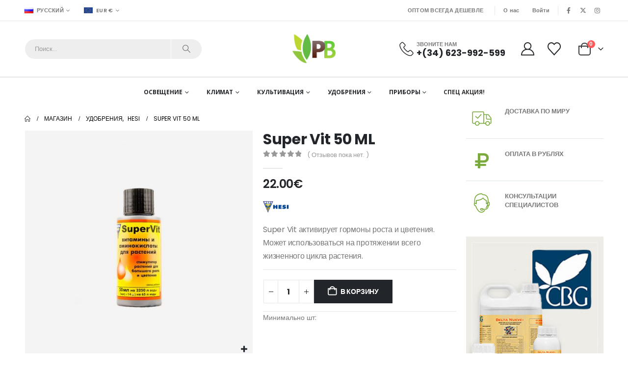

--- FILE ---
content_type: text/html; charset=UTF-8
request_url: https://plantaboost.com/product/super-vit-500-ml-2/
body_size: 41604
content:
	<!DOCTYPE html>
	<html class=""  lang="ru-RU" prefix="og: https://ogp.me/ns#">
	<head>
		<meta http-equiv="X-UA-Compatible" content="IE=edge" />
		<meta http-equiv="Content-Type" content="text/html; charset=UTF-8" />
		<meta name="viewport" content="width=device-width, initial-scale=1, minimum-scale=1" />

		<link rel="profile" href="https://gmpg.org/xfn/11" />
		<link rel="pingback" href="https://plantaboost.com/xmlrpc.php" />
		
<!-- SEO от Rank Math - https://rankmath.com/ -->
<title>Купить Оптом Витамины Super Vit 50 ML I Plantaboost</title>
<meta name="description" content="Super Vit активирует гормоны роста и цветения. Может использоваться на протяжении всего жизненного цикла растения."/>
<meta name="robots" content="follow, index, max-snippet:-1, max-video-preview:-1, max-image-preview:large"/>
<link rel="canonical" href="https://plantaboost.com/product/super-vit-500-ml-2/" />
<meta property="og:locale" content="ru_RU" />
<meta property="og:type" content="product" />
<meta property="og:title" content="Купить Оптом Витамины Super Vit 50 ML I Plantaboost" />
<meta property="og:description" content="Super Vit активирует гормоны роста и цветения. Может использоваться на протяжении всего жизненного цикла растения." />
<meta property="og:url" content="https://plantaboost.com/product/super-vit-500-ml-2/" />
<meta property="og:site_name" content="plantaboost" />
<meta property="og:updated_time" content="2022-10-08T23:04:57+00:00" />
<meta property="og:image" content="https://plantaboost.com/wp-content/uploads/2022/10/Super-Vit-50-ML-Plantaboost.jpg" />
<meta property="og:image:secure_url" content="https://plantaboost.com/wp-content/uploads/2022/10/Super-Vit-50-ML-Plantaboost.jpg" />
<meta property="og:image:width" content="800" />
<meta property="og:image:height" content="800" />
<meta property="og:image:alt" content="Super Vit 50 ML" />
<meta property="og:image:type" content="image/jpeg" />
<meta property="product:price:amount" content="22" />
<meta property="product:price:currency" content="EUR" />
<meta property="product:availability" content="instock" />
<meta name="twitter:card" content="summary_large_image" />
<meta name="twitter:title" content="Купить Оптом Витамины Super Vit 50 ML I Plantaboost" />
<meta name="twitter:description" content="Super Vit активирует гормоны роста и цветения. Может использоваться на протяжении всего жизненного цикла растения." />
<meta name="twitter:image" content="https://plantaboost.com/wp-content/uploads/2022/10/Super-Vit-50-ML-Plantaboost.jpg" />
<meta name="twitter:label1" content="Цена" />
<meta name="twitter:data1" content="22.00&euro;" />
<meta name="twitter:label2" content="Доступность" />
<meta name="twitter:data2" content="В наличии" />
<script type="application/ld+json" class="rank-math-schema">{"@context":"https://schema.org","@graph":[{"@type":"Organization","@id":"https://plantaboost.com/#organization","name":"plantaboost","url":"http://plantaboost.com"},{"@type":"WebSite","@id":"https://plantaboost.com/#website","url":"https://plantaboost.com","name":"plantaboost","publisher":{"@id":"https://plantaboost.com/#organization"},"inLanguage":"ru-RU"},{"@type":"ImageObject","@id":"https://plantaboost.com/wp-content/uploads/2022/10/Super-Vit-50-ML-Plantaboost.jpg","url":"https://plantaboost.com/wp-content/uploads/2022/10/Super-Vit-50-ML-Plantaboost.jpg","width":"800","height":"800","inLanguage":"ru-RU"},{"@type":"BreadcrumbList","@id":"https://plantaboost.com/product/super-vit-500-ml-2/#breadcrumb","itemListElement":[{"@type":"ListItem","position":"1","item":{"@id":"https://plantaboost.com","name":"\u0413\u043b\u0430\u0432\u043d\u0430\u044f \u0441\u0442\u0440\u0430\u043d\u0438\u0446\u0430"}},{"@type":"ListItem","position":"2","item":{"@id":"https://plantaboost.com/product/super-vit-500-ml-2/","name":"Super Vit 50 ML"}}]},{"@type":"ItemPage","@id":"https://plantaboost.com/product/super-vit-500-ml-2/#webpage","url":"https://plantaboost.com/product/super-vit-500-ml-2/","name":"\u041a\u0443\u043f\u0438\u0442\u044c \u041e\u043f\u0442\u043e\u043c \u0412\u0438\u0442\u0430\u043c\u0438\u043d\u044b Super Vit 50 ML I Plantaboost","datePublished":"2022-10-08T22:56:22+00:00","dateModified":"2022-10-08T23:04:57+00:00","isPartOf":{"@id":"https://plantaboost.com/#website"},"primaryImageOfPage":{"@id":"https://plantaboost.com/wp-content/uploads/2022/10/Super-Vit-50-ML-Plantaboost.jpg"},"inLanguage":"ru-RU","breadcrumb":{"@id":"https://plantaboost.com/product/super-vit-500-ml-2/#breadcrumb"}},{"@type":"Product","name":"\u041a\u0443\u043f\u0438\u0442\u044c \u041e\u043f\u0442\u043e\u043c \u0412\u0438\u0442\u0430\u043c\u0438\u043d\u044b Super Vit 50 ML  I Plantaboost","description":"Super Vit \u0430\u043a\u0442\u0438\u0432\u0438\u0440\u0443\u0435\u0442 \u0433\u043e\u0440\u043c\u043e\u043d\u044b \u0440\u043e\u0441\u0442\u0430 \u0438 \u0446\u0432\u0435\u0442\u0435\u043d\u0438\u044f. \u041c\u043e\u0436\u0435\u0442 \u0438\u0441\u043f\u043e\u043b\u044c\u0437\u043e\u0432\u0430\u0442\u044c\u0441\u044f \u043d\u0430 \u043f\u0440\u043e\u0442\u044f\u0436\u0435\u043d\u0438\u0438 \u0432\u0441\u0435\u0433\u043e \u0436\u0438\u0437\u043d\u0435\u043d\u043d\u043e\u0433\u043e \u0446\u0438\u043a\u043b\u0430 \u0440\u0430\u0441\u0442\u0435\u043d\u0438\u044f.","category":"\u0423\u0434\u043e\u0431\u0440\u0435\u043d\u0438\u044f &gt; Hesi","mainEntityOfPage":{"@id":"https://plantaboost.com/product/super-vit-500-ml-2/#webpage"},"image":[{"@type":"ImageObject","url":"https://plantaboost.com/wp-content/uploads/2022/10/Super-Vit-50-ML-Plantaboost.jpg","height":"800","width":"800"}],"offers":{"@type":"Offer","price":"22.00","priceCurrency":"EUR","priceValidUntil":"2027-12-31","availability":"https://schema.org/InStock","itemCondition":"NewCondition","url":"https://plantaboost.com/product/super-vit-500-ml-2/","seller":{"@type":"Organization","@id":"https://plantaboost.com/","name":"plantaboost","url":"https://plantaboost.com","logo":""}},"additionalProperty":[{"@type":"PropertyValue","name":"pa_fabricante","value":"Hesi"},{"@type":"PropertyValue","name":"pa_composicion","value":"\u0411\u0438\u043e-\u041c\u0438\u043d\u0435\u0440\u0430\u043b\u044c\u043d\u044b\u0435"},{"@type":"PropertyValue","name":"pa_fasa-de-cultivo","value":"\u0412\u0435\u0433\u0430, \u041f\u0440\u043e\u0440\u0430\u0449\u0438\u0432\u0430\u043d\u0438\u0435, \u0426\u0432\u0435\u0442\u0435\u043d\u0438\u0435"},{"@type":"PropertyValue","name":"pa_tipo-de-cultivo","value":"\u0413\u0438\u0434\u0440\u043e\u043f\u043e\u043d\u0438\u043a\u0430, \u0417\u0435\u043c\u043b\u044f, \u041a\u043e\u043a\u043e"},{"@type":"PropertyValue","name":"pa_propiedades","value":"\u0412\u0438\u0442\u0430\u043c\u0438\u043d\u043d\u044b\u0439 \u043a\u043e\u043c\u043f\u043b\u0435\u043a\u0441, \u0423\u0441\u0438\u043b\u0438\u0442\u0435\u043b\u044c \u0432\u043a\u0443\u0441\u0430"},{"@type":"PropertyValue","name":"pa_volumen","value":"50 \u043c\u043b"}],"@id":"https://plantaboost.com/product/super-vit-500-ml-2/#richSnippet"}]}</script>
<!-- /Rank Math WordPress SEO плагин -->

<link rel="alternate" type="application/rss+xml" title="plantaboost &raquo; Лента" href="https://plantaboost.com/feed/" />
<link rel="alternate" type="application/rss+xml" title="plantaboost &raquo; Лента комментариев" href="https://plantaboost.com/comments/feed/" />
<link rel="alternate" type="application/rss+xml" title="plantaboost &raquo; Лента комментариев к &laquo;Super Vit 50 ML&raquo;" href="https://plantaboost.com/product/super-vit-500-ml-2/feed/" />
<link rel="alternate" title="oEmbed (JSON)" type="application/json+oembed" href="https://plantaboost.com/wp-json/oembed/1.0/embed?url=https%3A%2F%2Fplantaboost.com%2Fproduct%2Fsuper-vit-500-ml-2%2F&#038;lang=ru" />
<link rel="alternate" title="oEmbed (XML)" type="text/xml+oembed" href="https://plantaboost.com/wp-json/oembed/1.0/embed?url=https%3A%2F%2Fplantaboost.com%2Fproduct%2Fsuper-vit-500-ml-2%2F&#038;format=xml&#038;lang=ru" />
		<link rel="shortcut icon" href="//plantaboost.com/wp-content/uploads/2021/05/favicon-plantaboost-1.png" type="image/x-icon" />
				<link rel="apple-touch-icon" href="//plantaboost.com/wp-content/uploads/2021/05/favicon-plantaboost-1.png" />
				<link rel="apple-touch-icon" sizes="120x120" href="//plantaboost.com/wp-content/uploads/2021/05/favicon-plantaboost-1.png" />
				<link rel="apple-touch-icon" sizes="76x76" href="//plantaboost.com/wp-content/uploads/2021/05/favicon-plantaboost-1.png" />
				<link rel="apple-touch-icon" sizes="152x152" href="//plantaboost.com/wp-content/uploads/2021/05/favicon-plantaboost-1.png" />
		<style id='wp-img-auto-sizes-contain-inline-css'>
img:is([sizes=auto i],[sizes^="auto," i]){contain-intrinsic-size:3000px 1500px}
/*# sourceURL=wp-img-auto-sizes-contain-inline-css */
</style>
<style id='wp-emoji-styles-inline-css'>

	img.wp-smiley, img.emoji {
		display: inline !important;
		border: none !important;
		box-shadow: none !important;
		height: 1em !important;
		width: 1em !important;
		margin: 0 0.07em !important;
		vertical-align: -0.1em !important;
		background: none !important;
		padding: 0 !important;
	}
/*# sourceURL=wp-emoji-styles-inline-css */
</style>
<style id='wp-block-library-inline-css'>
:root{--wp-block-synced-color:#7a00df;--wp-block-synced-color--rgb:122,0,223;--wp-bound-block-color:var(--wp-block-synced-color);--wp-editor-canvas-background:#ddd;--wp-admin-theme-color:#007cba;--wp-admin-theme-color--rgb:0,124,186;--wp-admin-theme-color-darker-10:#006ba1;--wp-admin-theme-color-darker-10--rgb:0,107,160.5;--wp-admin-theme-color-darker-20:#005a87;--wp-admin-theme-color-darker-20--rgb:0,90,135;--wp-admin-border-width-focus:2px}@media (min-resolution:192dpi){:root{--wp-admin-border-width-focus:1.5px}}.wp-element-button{cursor:pointer}:root .has-very-light-gray-background-color{background-color:#eee}:root .has-very-dark-gray-background-color{background-color:#313131}:root .has-very-light-gray-color{color:#eee}:root .has-very-dark-gray-color{color:#313131}:root .has-vivid-green-cyan-to-vivid-cyan-blue-gradient-background{background:linear-gradient(135deg,#00d084,#0693e3)}:root .has-purple-crush-gradient-background{background:linear-gradient(135deg,#34e2e4,#4721fb 50%,#ab1dfe)}:root .has-hazy-dawn-gradient-background{background:linear-gradient(135deg,#faaca8,#dad0ec)}:root .has-subdued-olive-gradient-background{background:linear-gradient(135deg,#fafae1,#67a671)}:root .has-atomic-cream-gradient-background{background:linear-gradient(135deg,#fdd79a,#004a59)}:root .has-nightshade-gradient-background{background:linear-gradient(135deg,#330968,#31cdcf)}:root .has-midnight-gradient-background{background:linear-gradient(135deg,#020381,#2874fc)}:root{--wp--preset--font-size--normal:16px;--wp--preset--font-size--huge:42px}.has-regular-font-size{font-size:1em}.has-larger-font-size{font-size:2.625em}.has-normal-font-size{font-size:var(--wp--preset--font-size--normal)}.has-huge-font-size{font-size:var(--wp--preset--font-size--huge)}.has-text-align-center{text-align:center}.has-text-align-left{text-align:left}.has-text-align-right{text-align:right}.has-fit-text{white-space:nowrap!important}#end-resizable-editor-section{display:none}.aligncenter{clear:both}.items-justified-left{justify-content:flex-start}.items-justified-center{justify-content:center}.items-justified-right{justify-content:flex-end}.items-justified-space-between{justify-content:space-between}.screen-reader-text{border:0;clip-path:inset(50%);height:1px;margin:-1px;overflow:hidden;padding:0;position:absolute;width:1px;word-wrap:normal!important}.screen-reader-text:focus{background-color:#ddd;clip-path:none;color:#444;display:block;font-size:1em;height:auto;left:5px;line-height:normal;padding:15px 23px 14px;text-decoration:none;top:5px;width:auto;z-index:100000}html :where(.has-border-color){border-style:solid}html :where([style*=border-top-color]){border-top-style:solid}html :where([style*=border-right-color]){border-right-style:solid}html :where([style*=border-bottom-color]){border-bottom-style:solid}html :where([style*=border-left-color]){border-left-style:solid}html :where([style*=border-width]){border-style:solid}html :where([style*=border-top-width]){border-top-style:solid}html :where([style*=border-right-width]){border-right-style:solid}html :where([style*=border-bottom-width]){border-bottom-style:solid}html :where([style*=border-left-width]){border-left-style:solid}html :where(img[class*=wp-image-]){height:auto;max-width:100%}:where(figure){margin:0 0 1em}html :where(.is-position-sticky){--wp-admin--admin-bar--position-offset:var(--wp-admin--admin-bar--height,0px)}@media screen and (max-width:600px){html :where(.is-position-sticky){--wp-admin--admin-bar--position-offset:0px}}

/*# sourceURL=wp-block-library-inline-css */
</style><style id='global-styles-inline-css'>
:root{--wp--preset--aspect-ratio--square: 1;--wp--preset--aspect-ratio--4-3: 4/3;--wp--preset--aspect-ratio--3-4: 3/4;--wp--preset--aspect-ratio--3-2: 3/2;--wp--preset--aspect-ratio--2-3: 2/3;--wp--preset--aspect-ratio--16-9: 16/9;--wp--preset--aspect-ratio--9-16: 9/16;--wp--preset--color--black: #000000;--wp--preset--color--cyan-bluish-gray: #abb8c3;--wp--preset--color--white: #ffffff;--wp--preset--color--pale-pink: #f78da7;--wp--preset--color--vivid-red: #cf2e2e;--wp--preset--color--luminous-vivid-orange: #ff6900;--wp--preset--color--luminous-vivid-amber: #fcb900;--wp--preset--color--light-green-cyan: #7bdcb5;--wp--preset--color--vivid-green-cyan: #00d084;--wp--preset--color--pale-cyan-blue: #8ed1fc;--wp--preset--color--vivid-cyan-blue: #0693e3;--wp--preset--color--vivid-purple: #9b51e0;--wp--preset--color--primary: var(--porto-primary-color);--wp--preset--color--secondary: var(--porto-secondary-color);--wp--preset--color--tertiary: var(--porto-tertiary-color);--wp--preset--color--quaternary: var(--porto-quaternary-color);--wp--preset--color--dark: var(--porto-dark-color);--wp--preset--color--light: var(--porto-light-color);--wp--preset--color--primary-hover: var(--porto-primary-light-5);--wp--preset--gradient--vivid-cyan-blue-to-vivid-purple: linear-gradient(135deg,rgb(6,147,227) 0%,rgb(155,81,224) 100%);--wp--preset--gradient--light-green-cyan-to-vivid-green-cyan: linear-gradient(135deg,rgb(122,220,180) 0%,rgb(0,208,130) 100%);--wp--preset--gradient--luminous-vivid-amber-to-luminous-vivid-orange: linear-gradient(135deg,rgb(252,185,0) 0%,rgb(255,105,0) 100%);--wp--preset--gradient--luminous-vivid-orange-to-vivid-red: linear-gradient(135deg,rgb(255,105,0) 0%,rgb(207,46,46) 100%);--wp--preset--gradient--very-light-gray-to-cyan-bluish-gray: linear-gradient(135deg,rgb(238,238,238) 0%,rgb(169,184,195) 100%);--wp--preset--gradient--cool-to-warm-spectrum: linear-gradient(135deg,rgb(74,234,220) 0%,rgb(151,120,209) 20%,rgb(207,42,186) 40%,rgb(238,44,130) 60%,rgb(251,105,98) 80%,rgb(254,248,76) 100%);--wp--preset--gradient--blush-light-purple: linear-gradient(135deg,rgb(255,206,236) 0%,rgb(152,150,240) 100%);--wp--preset--gradient--blush-bordeaux: linear-gradient(135deg,rgb(254,205,165) 0%,rgb(254,45,45) 50%,rgb(107,0,62) 100%);--wp--preset--gradient--luminous-dusk: linear-gradient(135deg,rgb(255,203,112) 0%,rgb(199,81,192) 50%,rgb(65,88,208) 100%);--wp--preset--gradient--pale-ocean: linear-gradient(135deg,rgb(255,245,203) 0%,rgb(182,227,212) 50%,rgb(51,167,181) 100%);--wp--preset--gradient--electric-grass: linear-gradient(135deg,rgb(202,248,128) 0%,rgb(113,206,126) 100%);--wp--preset--gradient--midnight: linear-gradient(135deg,rgb(2,3,129) 0%,rgb(40,116,252) 100%);--wp--preset--font-size--small: 13px;--wp--preset--font-size--medium: 20px;--wp--preset--font-size--large: 36px;--wp--preset--font-size--x-large: 42px;--wp--preset--spacing--20: 0.44rem;--wp--preset--spacing--30: 0.67rem;--wp--preset--spacing--40: 1rem;--wp--preset--spacing--50: 1.5rem;--wp--preset--spacing--60: 2.25rem;--wp--preset--spacing--70: 3.38rem;--wp--preset--spacing--80: 5.06rem;--wp--preset--shadow--natural: 6px 6px 9px rgba(0, 0, 0, 0.2);--wp--preset--shadow--deep: 12px 12px 50px rgba(0, 0, 0, 0.4);--wp--preset--shadow--sharp: 6px 6px 0px rgba(0, 0, 0, 0.2);--wp--preset--shadow--outlined: 6px 6px 0px -3px rgb(255, 255, 255), 6px 6px rgb(0, 0, 0);--wp--preset--shadow--crisp: 6px 6px 0px rgb(0, 0, 0);}:where(.is-layout-flex){gap: 0.5em;}:where(.is-layout-grid){gap: 0.5em;}body .is-layout-flex{display: flex;}.is-layout-flex{flex-wrap: wrap;align-items: center;}.is-layout-flex > :is(*, div){margin: 0;}body .is-layout-grid{display: grid;}.is-layout-grid > :is(*, div){margin: 0;}:where(.wp-block-columns.is-layout-flex){gap: 2em;}:where(.wp-block-columns.is-layout-grid){gap: 2em;}:where(.wp-block-post-template.is-layout-flex){gap: 1.25em;}:where(.wp-block-post-template.is-layout-grid){gap: 1.25em;}.has-black-color{color: var(--wp--preset--color--black) !important;}.has-cyan-bluish-gray-color{color: var(--wp--preset--color--cyan-bluish-gray) !important;}.has-white-color{color: var(--wp--preset--color--white) !important;}.has-pale-pink-color{color: var(--wp--preset--color--pale-pink) !important;}.has-vivid-red-color{color: var(--wp--preset--color--vivid-red) !important;}.has-luminous-vivid-orange-color{color: var(--wp--preset--color--luminous-vivid-orange) !important;}.has-luminous-vivid-amber-color{color: var(--wp--preset--color--luminous-vivid-amber) !important;}.has-light-green-cyan-color{color: var(--wp--preset--color--light-green-cyan) !important;}.has-vivid-green-cyan-color{color: var(--wp--preset--color--vivid-green-cyan) !important;}.has-pale-cyan-blue-color{color: var(--wp--preset--color--pale-cyan-blue) !important;}.has-vivid-cyan-blue-color{color: var(--wp--preset--color--vivid-cyan-blue) !important;}.has-vivid-purple-color{color: var(--wp--preset--color--vivid-purple) !important;}.has-black-background-color{background-color: var(--wp--preset--color--black) !important;}.has-cyan-bluish-gray-background-color{background-color: var(--wp--preset--color--cyan-bluish-gray) !important;}.has-white-background-color{background-color: var(--wp--preset--color--white) !important;}.has-pale-pink-background-color{background-color: var(--wp--preset--color--pale-pink) !important;}.has-vivid-red-background-color{background-color: var(--wp--preset--color--vivid-red) !important;}.has-luminous-vivid-orange-background-color{background-color: var(--wp--preset--color--luminous-vivid-orange) !important;}.has-luminous-vivid-amber-background-color{background-color: var(--wp--preset--color--luminous-vivid-amber) !important;}.has-light-green-cyan-background-color{background-color: var(--wp--preset--color--light-green-cyan) !important;}.has-vivid-green-cyan-background-color{background-color: var(--wp--preset--color--vivid-green-cyan) !important;}.has-pale-cyan-blue-background-color{background-color: var(--wp--preset--color--pale-cyan-blue) !important;}.has-vivid-cyan-blue-background-color{background-color: var(--wp--preset--color--vivid-cyan-blue) !important;}.has-vivid-purple-background-color{background-color: var(--wp--preset--color--vivid-purple) !important;}.has-black-border-color{border-color: var(--wp--preset--color--black) !important;}.has-cyan-bluish-gray-border-color{border-color: var(--wp--preset--color--cyan-bluish-gray) !important;}.has-white-border-color{border-color: var(--wp--preset--color--white) !important;}.has-pale-pink-border-color{border-color: var(--wp--preset--color--pale-pink) !important;}.has-vivid-red-border-color{border-color: var(--wp--preset--color--vivid-red) !important;}.has-luminous-vivid-orange-border-color{border-color: var(--wp--preset--color--luminous-vivid-orange) !important;}.has-luminous-vivid-amber-border-color{border-color: var(--wp--preset--color--luminous-vivid-amber) !important;}.has-light-green-cyan-border-color{border-color: var(--wp--preset--color--light-green-cyan) !important;}.has-vivid-green-cyan-border-color{border-color: var(--wp--preset--color--vivid-green-cyan) !important;}.has-pale-cyan-blue-border-color{border-color: var(--wp--preset--color--pale-cyan-blue) !important;}.has-vivid-cyan-blue-border-color{border-color: var(--wp--preset--color--vivid-cyan-blue) !important;}.has-vivid-purple-border-color{border-color: var(--wp--preset--color--vivid-purple) !important;}.has-vivid-cyan-blue-to-vivid-purple-gradient-background{background: var(--wp--preset--gradient--vivid-cyan-blue-to-vivid-purple) !important;}.has-light-green-cyan-to-vivid-green-cyan-gradient-background{background: var(--wp--preset--gradient--light-green-cyan-to-vivid-green-cyan) !important;}.has-luminous-vivid-amber-to-luminous-vivid-orange-gradient-background{background: var(--wp--preset--gradient--luminous-vivid-amber-to-luminous-vivid-orange) !important;}.has-luminous-vivid-orange-to-vivid-red-gradient-background{background: var(--wp--preset--gradient--luminous-vivid-orange-to-vivid-red) !important;}.has-very-light-gray-to-cyan-bluish-gray-gradient-background{background: var(--wp--preset--gradient--very-light-gray-to-cyan-bluish-gray) !important;}.has-cool-to-warm-spectrum-gradient-background{background: var(--wp--preset--gradient--cool-to-warm-spectrum) !important;}.has-blush-light-purple-gradient-background{background: var(--wp--preset--gradient--blush-light-purple) !important;}.has-blush-bordeaux-gradient-background{background: var(--wp--preset--gradient--blush-bordeaux) !important;}.has-luminous-dusk-gradient-background{background: var(--wp--preset--gradient--luminous-dusk) !important;}.has-pale-ocean-gradient-background{background: var(--wp--preset--gradient--pale-ocean) !important;}.has-electric-grass-gradient-background{background: var(--wp--preset--gradient--electric-grass) !important;}.has-midnight-gradient-background{background: var(--wp--preset--gradient--midnight) !important;}.has-small-font-size{font-size: var(--wp--preset--font-size--small) !important;}.has-medium-font-size{font-size: var(--wp--preset--font-size--medium) !important;}.has-large-font-size{font-size: var(--wp--preset--font-size--large) !important;}.has-x-large-font-size{font-size: var(--wp--preset--font-size--x-large) !important;}
/*# sourceURL=global-styles-inline-css */
</style>

<style id='classic-theme-styles-inline-css'>
/*! This file is auto-generated */
.wp-block-button__link{color:#fff;background-color:#32373c;border-radius:9999px;box-shadow:none;text-decoration:none;padding:calc(.667em + 2px) calc(1.333em + 2px);font-size:1.125em}.wp-block-file__button{background:#32373c;color:#fff;text-decoration:none}
/*# sourceURL=/wp-includes/css/classic-themes.min.css */
</style>
<link rel='stylesheet' id='contact-form-7-css' href='https://plantaboost.com/wp-content/plugins/contact-form-7/includes/css/styles.css?ver=6.0.3' media='all' />
<link rel='stylesheet' id='photoswipe-css' href='https://plantaboost.com/wp-content/plugins/woocommerce/assets/css/photoswipe/photoswipe.min.css?ver=10.4.3' media='all' />
<link rel='stylesheet' id='photoswipe-default-skin-css' href='https://plantaboost.com/wp-content/plugins/woocommerce/assets/css/photoswipe/default-skin/default-skin.min.css?ver=10.4.3' media='all' />
<style id='woocommerce-inline-inline-css'>
.woocommerce form .form-row .required { visibility: visible; }
/*# sourceURL=woocommerce-inline-inline-css */
</style>
<link rel='stylesheet' id='porto-fs-progress-bar-css' href='https://plantaboost.com/wp-content/themes/porto/inc/lib/woocommerce-shipping-progress-bar/shipping-progress-bar.css?ver=7.7.2' media='all' />
<link rel='stylesheet' id='porto-css-vars-css' href='https://plantaboost.com/wp-content/uploads/porto_styles/theme_css_vars.css?ver=7.7.2' media='all' />
<link rel='stylesheet' id='js_composer_front-css' href='https://plantaboost.com/wp-content/plugins/js_composer/assets/css/js_composer.min.css?ver=8.1' media='all' />
<link rel='stylesheet' id='bootstrap-css' href='https://plantaboost.com/wp-content/uploads/porto_styles/bootstrap.css?ver=7.7.2' media='all' />
<link rel='stylesheet' id='porto-plugins-css' href='https://plantaboost.com/wp-content/themes/porto/css/plugins.css?ver=7.7.2' media='all' />
<link rel='stylesheet' id='porto-theme-css' href='https://plantaboost.com/wp-content/themes/porto/css/theme.css?ver=7.7.2' media='all' />
<link rel='stylesheet' id='porto-animate-css' href='https://plantaboost.com/wp-content/themes/porto/css/part/animate.css?ver=7.7.2' media='all' />
<link rel='stylesheet' id='porto-widget-contact-info-css' href='https://plantaboost.com/wp-content/themes/porto/css/part/widget-contact-info.css?ver=7.7.2' media='all' />
<link rel='stylesheet' id='porto-widget-text-css' href='https://plantaboost.com/wp-content/themes/porto/css/part/widget-text.css?ver=7.7.2' media='all' />
<link rel='stylesheet' id='porto-widget-tag-cloud-css' href='https://plantaboost.com/wp-content/themes/porto/css/part/widget-tag-cloud.css?ver=7.7.2' media='all' />
<link rel='stylesheet' id='porto-blog-legacy-css' href='https://plantaboost.com/wp-content/themes/porto/css/part/blog-legacy.css?ver=7.7.2' media='all' />
<link rel='stylesheet' id='porto-header-shop-css' href='https://plantaboost.com/wp-content/themes/porto/css/part/header-shop.css?ver=7.7.2' media='all' />
<link rel='stylesheet' id='porto-header-legacy-css' href='https://plantaboost.com/wp-content/themes/porto/css/part/header-legacy.css?ver=7.7.2' media='all' />
<link rel='stylesheet' id='porto-footer-legacy-css' href='https://plantaboost.com/wp-content/themes/porto/css/part/footer-legacy.css?ver=7.7.2' media='all' />
<link rel='stylesheet' id='porto-side-nav-panel-css' href='https://plantaboost.com/wp-content/themes/porto/css/part/side-nav-panel.css?ver=7.7.2' media='all' />
<link rel='stylesheet' id='porto-revslider-css' href='https://plantaboost.com/wp-content/themes/porto/css/part/revslider.css?ver=7.7.2' media='all' />
<link rel='stylesheet' id='porto-media-mobile-sidebar-css' href='https://plantaboost.com/wp-content/themes/porto/css/part/media-mobile-sidebar.css?ver=7.7.2' media='(max-width:991px)' />
<link rel='stylesheet' id='porto-shortcodes-css' href='https://plantaboost.com/wp-content/uploads/porto_styles/shortcodes.css?ver=7.7.2' media='all' />
<link rel='stylesheet' id='porto-theme-shop-css' href='https://plantaboost.com/wp-content/themes/porto/css/theme_shop.css?ver=7.7.2' media='all' />
<link rel='stylesheet' id='porto-only-product-css' href='https://plantaboost.com/wp-content/themes/porto/css/part/only-product.css?ver=7.7.2' media='all' />
<link rel='stylesheet' id='porto-shop-legacy-css' href='https://plantaboost.com/wp-content/themes/porto/css/part/shop-legacy.css?ver=7.7.2' media='all' />
<link rel='stylesheet' id='porto-shop-sidebar-base-css' href='https://plantaboost.com/wp-content/themes/porto/css/part/shop-sidebar-base.css?ver=7.7.2' media='all' />
<link rel='stylesheet' id='porto-theme-wpb-css' href='https://plantaboost.com/wp-content/themes/porto/css/theme_wpb.css?ver=7.7.2' media='all' />
<link rel='stylesheet' id='porto-dynamic-style-css' href='https://plantaboost.com/wp-content/uploads/porto_styles/dynamic_style.css?ver=7.7.2' media='all' />
<link rel='stylesheet' id='porto-type-builder-css' href='https://plantaboost.com/wp-content/plugins/porto-functionality/builders/assets/type-builder.css?ver=3.7.2' media='all' />
<link rel='stylesheet' id='porto-account-login-style-css' href='https://plantaboost.com/wp-content/themes/porto/css/theme/shop/login-style/account-login.css?ver=7.7.2' media='all' />
<link rel='stylesheet' id='porto-theme-woopage-css' href='https://plantaboost.com/wp-content/themes/porto/css/theme/shop/other/woopage.css?ver=7.7.2' media='all' />
<link rel='stylesheet' id='porto-sp-skeleton-css' href='https://plantaboost.com/wp-content/themes/porto/css/theme/shop/single-product/skeleton.css?ver=7.7.2' media='all' />
<link rel='stylesheet' id='porto-sp-layout-css' href='https://plantaboost.com/wp-content/themes/porto/css/theme/shop/single-product/left_sidebar.css?ver=7.7.2' media='all' />
<link rel='stylesheet' id='porto-style-css' href='https://plantaboost.com/wp-content/themes/porto/style.css?ver=7.7.2' media='all' />
<style id='porto-style-inline-css'>
.vc_do_custom_heading{}.vc_do_custom_heading{}.vc_do_custom_heading{}.vc_do_custom_heading{}.wpb_custom_a8283160c59238d5e464cd213570c9f4 .porto-info-list-item i{color: #21293c;font-size: 16px;}.wpb_custom_205edc6de9e53bd4458e8a5265d85879 .porto-info-list-item-desc{font-size: 14px;}
.side-header-narrow-bar-logo{max-width:101px}@media (min-width:992px){}.page-top ul.breadcrumb > li.home{display:inline-block}.page-top ul.breadcrumb > li.home a{position:relative;width:1em;text-indent:-9999px}.page-top ul.breadcrumb > li.home a:after{content:"\e883";font-family:'porto';float:left;text-indent:0}.product-images .img-thumbnail .inner,.product-images .img-thumbnail .inner img{-webkit-transform:none;transform:none}.sticky-product{position:fixed;top:0;left:0;width:100%;z-index:1001;background-color:#fff;box-shadow:0 3px 5px rgba(0,0,0,0.08);padding:15px 0}.sticky-product.pos-bottom{top:auto;bottom:var(--porto-icon-menus-mobile,0);box-shadow:0 -3px 5px rgba(0,0,0,0.08)}.sticky-product .container{display:-ms-flexbox;display:flex;-ms-flex-align:center;align-items:center;-ms-flex-wrap:wrap;flex-wrap:wrap}.sticky-product .sticky-image{max-width:60px;margin-right:15px}.sticky-product .add-to-cart{-ms-flex:1;flex:1;text-align:right;margin-top:5px}.sticky-product .product-name{font-size:16px;font-weight:600;line-height:inherit;margin-bottom:0}.sticky-product .sticky-detail{line-height:1.5;display:-ms-flexbox;display:flex}.sticky-product .star-rating{margin:5px 15px;font-size:1em}.sticky-product .availability{padding-top:2px}.sticky-product .sticky-detail .price{font-family:Poppins,Poppins,sans-serif;font-weight:400;margin-bottom:0;font-size:1.3em;line-height:1.5}.sticky-product.pos-top:not(.hide){top:0;opacity:1;visibility:visible;transform:translate3d( 0,0,0 )}.sticky-product.pos-top.scroll-down{opacity:0 !important;visibility:hidden;transform:translate3d( 0,-100%,0 )}.sticky-product.sticky-ready{transition:left .3s,visibility 0.3s,opacity 0.3s,transform 0.3s,top 0.3s ease}.sticky-product .quantity.extra-type{display:none}@media (min-width:992px){body.single-product .sticky-product .container{padding-left:calc(var(--porto-grid-gutter-width) / 2);padding-right:calc(var(--porto-grid-gutter-width) / 2)}}.sticky-product .container{padding-left:var(--porto-fluid-spacing);padding-right:var(--porto-fluid-spacing)}@media (max-width:768px){.sticky-product .sticky-image,.sticky-product .sticky-detail,.sticky-product{display:none}.sticky-product.show-mobile{display:block;padding-top:10px;padding-bottom:10px}.sticky-product.show-mobile .add-to-cart{margin-top:0}.sticky-product.show-mobile .single_add_to_cart_button{margin:0;width:100%}}#header.sticky-header .main-menu > li.menu-item > a,#header.sticky-header .main-menu > li.menu-custom-content a{color:#222529}#header.sticky-header .main-menu > li.menu-item:hover > a,#header.sticky-header .main-menu > li.menu-item.active:hover > a,#header.sticky-header .main-menu > li.menu-custom-content:hover a{color:#7aa93c}#login-form-popup{max-width:480px}.porto-block-html-top{font-family:Poppins;font-weight:500;font-size:.9286em;line-height:1.3;letter-spacing:.025em}.porto-block-html-top .mfp-close{top:50%;transform:translateY(-50%) rotateZ(45deg);color:inherit;opacity:.7}.porto-block-html-top small{font-size:.8461em;font-weight:400;opacity:.5}.ls-80{letter-spacing:.08em}.ls-90{letter-spacing:.09em}.ls-n-20{letter-spacing:-0.02em}.ls-120,.ls-120 > .btn{letter-spacing:.12em}.header-top .top-links > li.menu-item > a{text-transform:none}#header .share-links a{width:26px;height:26px;margin:0;border-radius:13px}#header .share-links a:not(:hover){background:none;color:inherit}#header .header-top .welcome-msg{text-transform:uppercase}#header .header-top .top-links{border-left:1px solid #e7e7e7;border-right:1px solid #e7e7e7;margin-right:.5rem;padding:0 .25rem}#header .top-links>li.menu-item>a,.top-links li{line-height:1.8}#header .porto-sicon-box .porto-icon{margin-right:3px}#main-menu.centered .main-menu > li.menu-item,.main-menu-wrap .main-menu .menu-custom-block a:not(:last-child){margin-right:35px}.main-menu-wrap{border-top:2px solid #e7e7e7}.mega-menu.menu-hover-line>li.menu-item>a:before{height:2px;top:-2px}#header .header-contact{display:-ms-inline-flexbox;display:inline-flex;-ms-flex-align:center;align-items:center;margin:0;padding:0;border-right:none}#header .porto-sicon-box{margin-bottom:0}#header .porto-sicon-box .porto-sicon-img{margin-right:8px}#header .wishlist i,#header .my-account i{font-size:27px;display:block}#mini-cart{font-size:32px !important}#mini-cart .minicart-icon{width:25px;height:20px;border:2px solid #222529;border-radius:0 0 5px 5px;position:relative;opacity:.9;margin:6px 3px 0}#mini-cart .minicart-icon:before{content:'';position:absolute;border:2px solid;border-color:inherit;border-bottom:none;border-radius:10px 10px 0 0;left:50%;top:-8px;margin-left:-7.5px;width:15px;height:11px}.sticky-header a{color:#222529}#header .searchform-popup .search-toggle{font-size:23px}.btn-modern{font-weight:700}.btn-modern.btn-lg{font-size:0.9375rem;padding:1.1em 3em}.coupon-sale-text{transform:rotate(-2deg);letter-spacing:-0.02em;font-weight:700;display:inline-block;padding:4px 8px;position:relative}.coupon-sale-text sub{position:absolute;left:100%;margin-left:.25rem;font-size:.625em;line-height:1;bottom:.25em}.coupon-sale-text b{color:#fff}.coupon-sale-text i{font-style:normal;position:absolute;left:-2.25em;top:50%;transform:translateY(-50%) rotate(-90deg);font-size:.4em;opacity:.6;letter-spacing:0}.products-list .product-inner{display:-ms-flexbox;display:flex;-ms-flex-align:center;align-items:center}.products-list .list li.product .product-image{flex:0 0 auto;width:50%;margin:0;padding-right:15px}.products-list .list li.product .product-content{flex:0 0 auto;width:50%;max-width:none}.products-list .add-links-wrap,.products-list li.product .description,.products-list .product-image .labels{display:none !important}.products-list .list li.product h3{font-size:.9375rem;font-weight:400}.tabs.tabs-simple .featured-boxes{border-bottom:2px solid #eee;font-family:Poppins;font-weight:700;margin-bottom:30px}.tabs.tabs-simple .featured-boxes{-webkit-justify-content:flex-start;-moz-justify-content:flex-start;-ms-flex-pack:start;justify-content:flex-start}.tabs.tabs-simple .featured-boxes > li{margin-bottom:-2px;padding-left:0;padding-right:30px}.tabs.tabs-simple .featured-boxes > li:last-child{padding-right:0}.tabs.tabs-simple .featured-boxes > li .nav-link{padding:10px 0 !important;border-bottom-width:2px !important;font-size:.875rem !important;margin-bottom:0}.tabs.tabs-simple .nav-tabs > li .nav-link,.tabs.tabs-simple .nav-tabs > li .nav-link:hover,.tabs.tabs-simple .nav-tabs > li .nav-link:focus{color:#282d3b}.tabs.tabs-simple .nav-tabs > li .nav-link:hover,.tabs.tabs-simple .nav-tabs > li .nav-link:focus,.tabs.tabs-simple .nav-tabs > li.active .nav-link:hover,.tabs.tabs-simple .nav-tabs > li.active .nav-link:focus,.tabs.tabs-simple .nav-tabs > li.active .nav-link{color:#7aa93c}.widget .widgettitle{font-size:1.23em;color:#2b2b2d}.no-breadcrumbs .main-content,body.woocommerce .main-content,.no-breadcrumbs .left-sidebar,body.woocommerce .left-sidebar,.no-breadcrumbs .right-sidebar,body.woocommerce .right-sidebar{padding-top:0}#footer .widget_wysija_cont .wysija-submit{height:48px;padding-left:25px;padding-right:25px;text-transform:uppercase;font-weight:700;border-radius:0 30px 30px 0}#footer .widget_wysija_cont .wysija-input{height:48px;padding-left:25px;padding-right:25px;background:#292c30;border-radius:30px 0 0 30px}#footer .widgettitle,#footer .widget-title{font-size:15px;font-weight:700}#footer .footer-main > .container:after{content:'';display:block;position:absolute;left:10px;bottom:0;width:calc(100% - 20px);border-bottom:1px solid #313438}#footer .share-links a{box-shadow:none;font-size:12px;width:37px;height:37px;border:1px solid rgb(255,255,255,.06)}#footer .widget{margin-bottom:15px;margin-top:0}#footer .widget.contact-info i{display:none}#footer .contact-details strong,#footer .contact-details span{padding-left:0}#footer .contact-details strong{line-height:1em}.newsletter-popup-form{position:relative;max-width:740px}@media(max-width:479px){#header .header-contact i{margin-left:0;margin-right:0}#mini-cart{margin-left:0}}
/*# sourceURL=porto-style-inline-css */
</style>
<link rel='stylesheet' id='porto-360-gallery-css' href='https://plantaboost.com/wp-content/themes/porto/inc/lib/threesixty/threesixty.css?ver=7.7.2' media='all' />
<script src="https://plantaboost.com/wp-includes/js/jquery/jquery.min.js?ver=3.7.1" id="jquery-core-js"></script>
<script src="https://plantaboost.com/wp-includes/js/jquery/jquery-migrate.min.js?ver=3.4.1" id="jquery-migrate-js"></script>
<script src="https://plantaboost.com/wp-content/plugins/woocommerce-incremental-product-quantities/assets/js/ipq_input_value_validation.js?ver=6.9" id="ipq_validation-js"></script>
<script src="https://plantaboost.com/wp-content/plugins/woocommerce/assets/js/jquery-blockui/jquery.blockUI.min.js?ver=2.7.0-wc.10.4.3" id="wc-jquery-blockui-js" data-wp-strategy="defer"></script>
<script id="wc-add-to-cart-js-extra">
var wc_add_to_cart_params = {"ajax_url":"/wp-admin/admin-ajax.php","wc_ajax_url":"/?wc-ajax=%%endpoint%%","i18n_view_cart":"\u041f\u0440\u043e\u0441\u043c\u043e\u0442\u0440 \u043a\u043e\u0440\u0437\u0438\u043d\u044b","cart_url":"https://plantaboost.com/cart-2/","is_cart":"","cart_redirect_after_add":"no"};
//# sourceURL=wc-add-to-cart-js-extra
</script>
<script src="https://plantaboost.com/wp-content/plugins/woocommerce/assets/js/frontend/add-to-cart.min.js?ver=10.4.3" id="wc-add-to-cart-js" data-wp-strategy="defer"></script>
<script src="https://plantaboost.com/wp-content/plugins/woocommerce/assets/js/photoswipe/photoswipe.min.js?ver=4.1.1-wc.10.4.3" id="wc-photoswipe-js" defer data-wp-strategy="defer"></script>
<script src="https://plantaboost.com/wp-content/plugins/woocommerce/assets/js/photoswipe/photoswipe-ui-default.min.js?ver=4.1.1-wc.10.4.3" id="wc-photoswipe-ui-default-js" defer data-wp-strategy="defer"></script>
<script id="wc-single-product-js-extra">
var wc_single_product_params = {"i18n_required_rating_text":"\u041f\u043e\u0436\u0430\u043b\u0443\u0439\u0441\u0442\u0430, \u043f\u043e\u0441\u0442\u0430\u0432\u044c\u0442\u0435 \u043e\u0446\u0435\u043d\u043a\u0443","i18n_rating_options":["1 \u0438\u0437 5 \u0437\u0432\u0451\u0437\u0434","2 \u0438\u0437 5 \u0437\u0432\u0451\u0437\u0434","3 \u0438\u0437 5 \u0437\u0432\u0451\u0437\u0434","4 \u0438\u0437 5 \u0437\u0432\u0451\u0437\u0434","5 \u0438\u0437 5 \u0437\u0432\u0451\u0437\u0434"],"i18n_product_gallery_trigger_text":"\u041f\u0440\u043e\u0441\u043c\u043e\u0442\u0440 \u0433\u0430\u043b\u0435\u0440\u0435\u0438 \u0438\u0437\u043e\u0431\u0440\u0430\u0436\u0435\u043d\u0438\u0439 \u0432 \u043f\u043e\u043b\u043d\u043e\u044d\u043a\u0440\u0430\u043d\u043d\u043e\u043c \u0440\u0435\u0436\u0438\u043c\u0435","review_rating_required":"yes","flexslider":{"rtl":false,"animation":"slide","smoothHeight":true,"directionNav":false,"controlNav":"thumbnails","slideshow":false,"animationSpeed":500,"animationLoop":false,"allowOneSlide":false},"zoom_enabled":"","zoom_options":[],"photoswipe_enabled":"1","photoswipe_options":{"shareEl":false,"closeOnScroll":false,"history":false,"hideAnimationDuration":0,"showAnimationDuration":0},"flexslider_enabled":""};
//# sourceURL=wc-single-product-js-extra
</script>
<script src="https://plantaboost.com/wp-content/plugins/woocommerce/assets/js/frontend/single-product.min.js?ver=10.4.3" id="wc-single-product-js" defer data-wp-strategy="defer"></script>
<script src="https://plantaboost.com/wp-content/plugins/woocommerce/assets/js/js-cookie/js.cookie.min.js?ver=2.1.4-wc.10.4.3" id="wc-js-cookie-js" defer data-wp-strategy="defer"></script>
<script id="woocommerce-js-extra">
var woocommerce_params = {"ajax_url":"/wp-admin/admin-ajax.php","wc_ajax_url":"/?wc-ajax=%%endpoint%%","i18n_password_show":"\u041f\u043e\u043a\u0430\u0437\u0430\u0442\u044c \u043f\u0430\u0440\u043e\u043b\u044c","i18n_password_hide":"\u0421\u043a\u0440\u044b\u0442\u044c \u043f\u0430\u0440\u043e\u043b\u044c"};
//# sourceURL=woocommerce-js-extra
</script>
<script src="https://plantaboost.com/wp-content/plugins/woocommerce/assets/js/frontend/woocommerce.min.js?ver=10.4.3" id="woocommerce-js" defer data-wp-strategy="defer"></script>
<script src="https://plantaboost.com/wp-content/plugins/js_composer/assets/js/vendors/woocommerce-add-to-cart.js?ver=8.1" id="vc_woocommerce-add-to-cart-js-js"></script>
<script id="wc-cart-fragments-js-extra">
var wc_cart_fragments_params = {"ajax_url":"/wp-admin/admin-ajax.php","wc_ajax_url":"/?wc-ajax=%%endpoint%%","cart_hash_key":"wc_cart_hash_b80b1524ffd4783284fbeca280b9734a","fragment_name":"wc_fragments_b80b1524ffd4783284fbeca280b9734a","request_timeout":"15000"};
//# sourceURL=wc-cart-fragments-js-extra
</script>
<script src="https://plantaboost.com/wp-content/plugins/woocommerce/assets/js/frontend/cart-fragments.min.js?ver=10.4.3" id="wc-cart-fragments-js" defer data-wp-strategy="defer"></script>
<script></script><link rel="https://api.w.org/" href="https://plantaboost.com/wp-json/" /><link rel="alternate" title="JSON" type="application/json" href="https://plantaboost.com/wp-json/wp/v2/product/5897" /><link rel="EditURI" type="application/rsd+xml" title="RSD" href="https://plantaboost.com/xmlrpc.php?rsd" />
<meta name="generator" content="WordPress 6.9" />
<link rel='shortlink' href='https://plantaboost.com/?p=5897' />
		<script type="text/javascript" id="webfont-queue">
		WebFontConfig = {
			google: { families: [ 'Poppins:400,500,600,700,800','Playfair+Display:400,700','Open+Sans:400,600,700','Oswald:400,500,600,700' ] }
		};
		(function(d) {
			var wf = d.createElement('script'), s = d.scripts[d.scripts.length - 1];
			wf.src = 'https://plantaboost.com/wp-content/themes/porto/js/libs/webfont.js';
			wf.async = true;
			s.parentNode.insertBefore(wf, s);
		})(document);</script>
			<noscript><style>.woocommerce-product-gallery{ opacity: 1 !important; }</style></noscript>
	<meta name="generator" content="Powered by WPBakery Page Builder - drag and drop page builder for WordPress."/>
<meta name="generator" content="Powered by Slider Revolution 6.7.28 - responsive, Mobile-Friendly Slider Plugin for WordPress with comfortable drag and drop interface." />
<link rel="icon" href="https://plantaboost.com/wp-content/uploads/2021/05/cropped-favicon-plantaboost-1-32x32.png" sizes="32x32" />
<link rel="icon" href="https://plantaboost.com/wp-content/uploads/2021/05/cropped-favicon-plantaboost-1-192x192.png" sizes="192x192" />
<link rel="apple-touch-icon" href="https://plantaboost.com/wp-content/uploads/2021/05/cropped-favicon-plantaboost-1-180x180.png" />
<meta name="msapplication-TileImage" content="https://plantaboost.com/wp-content/uploads/2021/05/cropped-favicon-plantaboost-1-270x270.png" />
<script>function setREVStartSize(e){
			//window.requestAnimationFrame(function() {
				window.RSIW = window.RSIW===undefined ? window.innerWidth : window.RSIW;
				window.RSIH = window.RSIH===undefined ? window.innerHeight : window.RSIH;
				try {
					var pw = document.getElementById(e.c).parentNode.offsetWidth,
						newh;
					pw = pw===0 || isNaN(pw) || (e.l=="fullwidth" || e.layout=="fullwidth") ? window.RSIW : pw;
					e.tabw = e.tabw===undefined ? 0 : parseInt(e.tabw);
					e.thumbw = e.thumbw===undefined ? 0 : parseInt(e.thumbw);
					e.tabh = e.tabh===undefined ? 0 : parseInt(e.tabh);
					e.thumbh = e.thumbh===undefined ? 0 : parseInt(e.thumbh);
					e.tabhide = e.tabhide===undefined ? 0 : parseInt(e.tabhide);
					e.thumbhide = e.thumbhide===undefined ? 0 : parseInt(e.thumbhide);
					e.mh = e.mh===undefined || e.mh=="" || e.mh==="auto" ? 0 : parseInt(e.mh,0);
					if(e.layout==="fullscreen" || e.l==="fullscreen")
						newh = Math.max(e.mh,window.RSIH);
					else{
						e.gw = Array.isArray(e.gw) ? e.gw : [e.gw];
						for (var i in e.rl) if (e.gw[i]===undefined || e.gw[i]===0) e.gw[i] = e.gw[i-1];
						e.gh = e.el===undefined || e.el==="" || (Array.isArray(e.el) && e.el.length==0)? e.gh : e.el;
						e.gh = Array.isArray(e.gh) ? e.gh : [e.gh];
						for (var i in e.rl) if (e.gh[i]===undefined || e.gh[i]===0) e.gh[i] = e.gh[i-1];
											
						var nl = new Array(e.rl.length),
							ix = 0,
							sl;
						e.tabw = e.tabhide>=pw ? 0 : e.tabw;
						e.thumbw = e.thumbhide>=pw ? 0 : e.thumbw;
						e.tabh = e.tabhide>=pw ? 0 : e.tabh;
						e.thumbh = e.thumbhide>=pw ? 0 : e.thumbh;
						for (var i in e.rl) nl[i] = e.rl[i]<window.RSIW ? 0 : e.rl[i];
						sl = nl[0];
						for (var i in nl) if (sl>nl[i] && nl[i]>0) { sl = nl[i]; ix=i;}
						var m = pw>(e.gw[ix]+e.tabw+e.thumbw) ? 1 : (pw-(e.tabw+e.thumbw)) / (e.gw[ix]);
						newh =  (e.gh[ix] * m) + (e.tabh + e.thumbh);
					}
					var el = document.getElementById(e.c);
					if (el!==null && el) el.style.height = newh+"px";
					el = document.getElementById(e.c+"_wrapper");
					if (el!==null && el) {
						el.style.height = newh+"px";
						el.style.display = "block";
					}
				} catch(e){
					console.log("Failure at Presize of Slider:" + e)
				}
			//});
		  };</script>
<noscript><style> .wpb_animate_when_almost_visible { opacity: 1; }</style></noscript>	<link rel='stylesheet' id='wc-blocks-style-css' href='https://plantaboost.com/wp-content/plugins/woocommerce/assets/client/blocks/wc-blocks.css?ver=wc-10.4.3' media='all' />
<link rel='stylesheet' id='woocommerce-currency-switcher-css' href='https://plantaboost.com/wp-content/plugins/woocommerce-currency-switcher/css/front.css?ver=1.4.3.1' media='all' />
<link rel='stylesheet' id='vc_google_fonts_arimoregularitalic700700italic-css' href='//fonts.googleapis.com/css?family=Arimo%3Aregular%2Citalic%2C700%2C700italic&#038;subset=latin%2Ccyrillic&#038;ver=6.9' media='all' />
<link rel='stylesheet' id='rs-plugin-settings-css' href='//plantaboost.com/wp-content/plugins/revslider/sr6/assets/css/rs6.css?ver=6.7.28' media='all' />
<style id='rs-plugin-settings-inline-css'>
#rs-demo-id {}
/*# sourceURL=rs-plugin-settings-inline-css */
</style>
</head>
	<body class="wp-singular product-template-default single single-product postid-5897 wp-embed-responsive wp-theme-porto theme-porto woocommerce woocommerce-page woocommerce-no-js login-popup full blog-1 wpb-js-composer js-comp-ver-8.1 vc_responsive currency-eur">
	
	<div class="page-wrapper"><!-- page wrapper -->
		<div class="porto-html-block porto-block-html-top"><div class="background-color-primary text-center text-color-light position-relative py-3 d-none"><div class="container">Минимальная Сумма Заказа  <b>250 €</b> Доставка по миру <small>* Оплата - Рубль Bitcoin</small></div></div></div>
											<!-- header wrapper -->
				<div class="header-wrapper">
										<header id="header" class="header-separate header-4 logo-center sticky-menu-header">
		<div class="header-top">
		<div class="container">
			<div class="header-left">
				<div class="switcher-wrap">			<ul class="view-switcher porto-view-switcher mega-menu show-arrow">
				<li class="menu-item has-sub narrow">
					<a class="nolink" href="#"><span class="flag"><img src="https://plantaboost.com/wp-content/plugins/polylang/flags/ru.png" height="12" alt="ru" width="18" /></span>Русский</a>
											<div class="popup">
							<div class="inner">
								<ul class="sub-menu">
									<li class="menu-item"><a href="https://plantaboost.com/es/"><span class="flag"><img src="https://plantaboost.com/wp-content/plugins/polylang/flags/es.png" height="12" alt="es" width="18" /></span>Español</a></li>								</ul>
							</div>
						</div>
									</li>
			</ul>
			<span class="gap switcher-gap">|</span>			<ul id="menu-currency-switcher" class="currency-switcher porto-view-switcher mega-menu show-arrow">
				<li class="menu-item has-sub narrow">
					<a class="nolink" href="#"><span class="flag"><img src="http://plantaboost.com/wp-content/uploads/2021/06/flag-europa2-2.jpg" height="12" alt="EUR" width="18" /></span>EUR &euro;</a>
											<div class="popup">
							<div class="inner">
								<ul class="sub-menu woocs-switcher">
									<li rel="RUB" class="menu-item"><a class="nolink" href="#"><span class="flag"><img src="http://plantaboost.com/wp-content/uploads/2021/06/250px-Flag_of_Russia-2-3.png" height="12" alt="RUB" width="18" /></span>RUB ₽</a></li>								</ul>
							</div>
						</div>
									</li>
			</ul>
			</div>			</div>
			<div class="header-right">
				<span class="welcome-msg"><span class="d-none d-sm-inline">Оптом Всегда Дешевле</span></span><span class="gap">|</span><ul id="menu-top-navigation" class="top-links mega-menu show-arrow"><li id="nav-menu-item-4746" class="menu-item menu-item-type-post_type menu-item-object-page narrow"><a href="https://plantaboost.com/contact-us/">О нас</a></li>
<li class="menu-item"><a class="porto-link-login" href="https://plantaboost.com/my-account/">Войти</a></li></ul><div class="share-links">		<a target="_blank"  rel="nofollow noopener noreferrer" class="share-facebook" href="#" aria-label="Facebook" title="Facebook"></a>
				<a target="_blank"  rel="nofollow noopener noreferrer" class="share-twitter" href="#" aria-label="X" title="X"></a>
				<a target="_blank"  rel="nofollow noopener noreferrer" class="share-instagram" href="#" aria-label="Instagram" title="Instagram"></a>
		</div>			</div>
		</div>
	</div>
	
	<div class="header-main">
		<div class="container">
			<div class="header-left">
				<div class="searchform-popup advanced-search-layout search-rounded"><a  class="search-toggle" role="button" aria-label="Search Toggle" href="#"><i class="porto-icon-magnifier"></i><span class="search-text">Search</span></a>	<form action="https://plantaboost.com/" method="get"
		class="searchform search-layout-advanced">
		<div class="searchform-fields">
			<span class="text"><input name="s" type="text" value="" placeholder="Поиск&hellip;" autocomplete="off" /></span>
							<input type="hidden" name="post_type" value="product"/>
							<span class="button-wrap">
				<button class="btn btn-special" aria-label="Search" title="Search" type="submit">
					<i class="porto-icon-magnifier"></i>
				</button>
							</span>
		</div>
				<div class="live-search-list"></div>
			</form>
	</div><a class="mobile-toggle" role="button" href="#" aria-label="Mobile Menu"><i class="fas fa-bars"></i></a>			</div>
			<div class="header-center">
				
	<div class="logo">
	<a aria-label="Site Logo" href="https://plantaboost.com/" title="plantaboost - Товары Оптом для Культивации Растений"  rel="home">
		<img class="img-responsive sticky-logo sticky-retina-logo" src="//plantaboost.com/wp-content/uploads/2020/07/logo-pop-up-1.png" alt="plantaboost" /><img class="img-responsive standard-logo retina-logo" width="208" height="151" src="//plantaboost.com/wp-content/uploads/2022/09/logo-pb.png" alt="plantaboost" />	</a>
	</div>
				</div>
			<div class="header-right">
				<div>
					<div class="header-contact"><div class="porto-sicon-box text-start me-4 ms-4 d-none d-lg-flex d-sticky-header-none  wpb_custom_991192e517ba80822b25b68bbbc51b14 style_1 default-icon"><div class="porto-sicon-default"><div class="porto-just-icon-wrapper porto-icon none" style="color:#222529;font-size:29px;"><i class="porto-icon-phone-2"></i></div></div><div class="porto-sicon-header"><h3 class="porto-sicon-title" style="font-weight:600;font-size:11px;color:#777777;line-height:1.2;">ЗВОНИТЕ НАМ</h3><p style="font-weight:700;font-size:18px;line-height:.9;color:#222529;">+(34) 623-992-599</p></div> <!-- header --></div><!-- porto-sicon-box -->
<a href="http://plantaboost.com/my-account/" class="my-account m-l-xs me-1 me-lg-2" title="My Account"><i class="porto-icon-user-2"></i></a>
<a href="http://plantaboost.com/wishlist/" class="wishlist me-1 me-lg-2 pe-lg-1" title="Wishlist"><i class="porto-icon-wishlist-2"></i></a></div>		<div id="mini-cart" aria-haspopup="true" class="mini-cart minicart-arrow-alt">
			<div class="cart-head">
			<span class="cart-icon"><i class="minicart-icon porto-icon-cart-thick"></i><span class="cart-items">0</span></span><span class="cart-items-text">0 Товаров</span>			</div>
			<div class="cart-popup widget_shopping_cart">
				<div class="widget_shopping_cart_content">
									<div class="cart-loading"></div>
								</div>
			</div>
				</div>
						</div>

				
			</div>
		</div>
			</div>

			<div class="main-menu-wrap menu-hover-line">
			<div id="main-menu" class="container centered hide-sticky-content">
									<div class="menu-left">
						
	<div class="logo">
	<a aria-label="Site Logo" href="https://plantaboost.com/" title="plantaboost - Товары Оптом для Культивации Растений" >
		<img class="img-responsive standard-logo" src="//plantaboost.com/wp-content/uploads/2020/07/logo-pop-up-1.png" alt="plantaboost" /><img class="img-responsive retina-logo" src="//plantaboost.com/wp-content/uploads/2022/09/logo-pb.png" alt="plantaboost" />	</a>
	</div>
						</div>
								<div class="menu-center">
					            <link rel="stylesheet" id="porto-thumb-info-css" href="https://plantaboost.com/wp-content/themes/porto/css/part/thumb-info.css?ver=7.7.2" type="text/css" media="all" />                         <link rel="stylesheet" id="porto-menu-thumb-info-css" href="https://plantaboost.com/wp-content/themes/porto/css/part/menu-thumb-info.css?ver=7.7.2" type="text/css" media="all" />             <ul id="menu-%d0%b3%d0%bb%d0%b0%d0%b2%d0%bd%d0%be%d0%b5-%d0%bc%d0%b5%d0%bd%d1%8e" class="main-menu mega-menu menu-hover-line show-arrow"><li id="nav-menu-item-1961" class="menu-item menu-item-type-taxonomy menu-item-object-product_cat menu-item-has-children has-sub wide col-3"><a href="https://plantaboost.com/product-category/iluminacion/" class=" has-preview">Освещение<span class="thumb-info thumb-info-preview"><span class="thumb-info-wrapper"><span class="thumb-info-image" style="background-image: url(//plantaboost.com/wp-content/uploads/2021/05/favicon-plantaboost-1.png);"></span></span></span></a>
<div class="popup" data-popup-mw="650"><div class="inner" style="max-width:650px;"><ul class="sub-menu porto-wide-sub-menu">
	<li id="nav-menu-item-1970" class="menu-item menu-item-type-custom menu-item-object-custom menu-item-has-children sub" data-cols="1" style="background-position:center top;"><a class="nolink" href="#">Производители</a>
	<ul class="sub-menu">
		<li id="nav-menu-item-3262" class="menu-item menu-item-type-custom menu-item-object-custom"><a href="http://plantaboost.com/lumatek-fabricante">Lumatek</a></li>
		<li id="nav-menu-item-3074" class="menu-item menu-item-type-taxonomy menu-item-object-product_cat"><a href="https://plantaboost.com/product-category/iluminacion/solux/">Prima Klima</a></li>
	</ul>
</li>
	<li id="nav-menu-item-4351" class="menu-item menu-item-type-custom menu-item-object-custom menu-item-has-children sub" data-cols="1"><a href="#">Категории</a>
	<ul class="sub-menu">
		<li id="nav-menu-item-3178" class="menu-item menu-item-type-taxonomy menu-item-object-product_cat"><a href="https://plantaboost.com/product-category/iluminacion/balastos/">Балласты</a></li>
		<li id="nav-menu-item-3180" class="menu-item menu-item-type-taxonomy menu-item-object-product_cat"><a href="https://plantaboost.com/product-category/iluminacion/bombillas/">Лампы</a></li>
		<li id="nav-menu-item-3076" class="menu-item menu-item-type-taxonomy menu-item-object-product_cat"><a href="https://plantaboost.com/product-category/iluminacion/reflectores/">Отражатели</a></li>
		<li id="nav-menu-item-3077" class="menu-item menu-item-type-taxonomy menu-item-object-product_cat"><a href="https://plantaboost.com/product-category/iluminacion/lec/">Системы Lec</a></li>
		<li id="nav-menu-item-3181" class="menu-item menu-item-type-taxonomy menu-item-object-product_cat"><a href="https://plantaboost.com/product-category/iluminacion/equipo-electrico/">Наборы Света</a></li>
		<li id="nav-menu-item-3179" class="menu-item menu-item-type-taxonomy menu-item-object-product_cat"><a href="https://plantaboost.com/product-category/iluminacion/accesorios/">Комплектующие</a></li>
	</ul>
</li>
	<li id="nav-menu-item-3080" class="menu-item menu-item-type-custom menu-item-object-custom" data-cols="1" style="background-image:url(//plantaboost.com/wp-content/uploads/2022/08/menu-aurora-baner.jpg);"></li>
</ul></div></div>
</li>
<li id="nav-menu-item-4990" class="menu-item menu-item-type-taxonomy menu-item-object-product_cat menu-item-has-children has-sub narrow"><a href="https://plantaboost.com/product-category/climatico/">Климат</a>
<div class="popup"><div class="inner" style=""><ul class="sub-menu porto-narrow-sub-menu">
	<li id="nav-menu-item-5495" class="menu-item menu-item-type-taxonomy menu-item-object-product_cat" data-cols="1"><a href="https://plantaboost.com/product-category/climatico/ventilacion/">Вентиляция</a></li>
	<li id="nav-menu-item-5795" class="menu-item menu-item-type-taxonomy menu-item-object-product_cat" data-cols="1"><a href="https://plantaboost.com/product-category/climatico/filtros/">Фильтры</a></li>
	<li id="nav-menu-item-6361" class="menu-item menu-item-type-taxonomy menu-item-object-product_cat" data-cols="1"><a href="https://plantaboost.com/product-category/climatico/generadores-de-ozono/">Генераторы Озона</a></li>
</ul></div></div>
</li>
<li id="nav-menu-item-4776" class="menu-item menu-item-type-taxonomy menu-item-object-product_cat menu-item-has-children has-sub narrow"><a href="https://plantaboost.com/product-category/cultivo/">Культивация</a>
<div class="popup"><div class="inner" style=""><ul class="sub-menu porto-narrow-sub-menu">
	<li id="nav-menu-item-5990" class="menu-item menu-item-type-taxonomy menu-item-object-product_cat" data-cols="1"><a href="https://plantaboost.com/product-category/cultivo/herramientas-cultivo/">Инструменты</a></li>
	<li id="nav-menu-item-6363" class="menu-item menu-item-type-taxonomy menu-item-object-product_cat" data-cols="1"><a href="https://plantaboost.com/product-category/cultivo/systems/">Системы</a></li>
	<li id="nav-menu-item-5488" class="menu-item menu-item-type-taxonomy menu-item-object-product_cat" data-cols="1"><a href="https://plantaboost.com/product-category/cultivo/cosecha/">Урожай</a></li>
	<li id="nav-menu-item-6355" class="menu-item menu-item-type-taxonomy menu-item-object-product_cat" data-cols="1"><a href="https://plantaboost.com/product-category/cultivo/envase-y-conservacion/">Упаковка и Консервация</a></li>
	<li id="nav-menu-item-6441" class="menu-item menu-item-type-taxonomy menu-item-object-product_cat" data-cols="1"><a href="https://plantaboost.com/product-category/cultivo/extraccion/">Экстракция</a></li>
</ul></div></div>
</li>
<li id="nav-menu-item-3141" class="menu-item menu-item-type-custom menu-item-object-custom menu-item-has-children has-sub narrow"><a href="http://plantaboost.com/product-category/fertilizantes">Удобрения</a>
<div class="popup"><div class="inner" style=""><ul class="sub-menu porto-narrow-sub-menu">
	<li id="nav-menu-item-5111" class="menu-item menu-item-type-taxonomy menu-item-object-product_cat" data-cols="1"><a href="https://plantaboost.com/product-category/fertilizantes/advanced-nutrients/">Advanced Nutrients</a></li>
	<li id="nav-menu-item-5304" class="menu-item menu-item-type-taxonomy menu-item-object-product_cat" data-cols="1"><a href="https://plantaboost.com/product-category/fertilizantes/agrobacterias/">Agrobacterias</a></li>
	<li id="nav-menu-item-5356" class="menu-item menu-item-type-taxonomy menu-item-object-product_cat" data-cols="1"><a href="https://plantaboost.com/product-category/fertilizantes/atami/">Atami</a></li>
	<li id="nav-menu-item-5181" class="menu-item menu-item-type-taxonomy menu-item-object-product_cat" data-cols="1"><a href="https://plantaboost.com/product-category/fertilizantes/b-a-c/">B.A.C</a></li>
	<li id="nav-menu-item-5357" class="menu-item menu-item-type-taxonomy menu-item-object-product_cat" data-cols="1"><a href="https://plantaboost.com/product-category/fertilizantes/bio-bizz/">Bio Bizz</a></li>
	<li id="nav-menu-item-6008" class="menu-item menu-item-type-taxonomy menu-item-object-product_cat" data-cols="1"><a href="https://plantaboost.com/product-category/fertilizantes/biogreen/">Biogreen</a></li>
	<li id="nav-menu-item-5948" class="menu-item menu-item-type-taxonomy menu-item-object-product_cat" data-cols="1"><a href="https://plantaboost.com/product-category/fertilizantes/biotabs/">BioTabs</a></li>
	<li id="nav-menu-item-5892" class="menu-item menu-item-type-taxonomy menu-item-object-product_cat" data-cols="1"><a href="https://plantaboost.com/product-category/fertilizantes/bio-tka/">Bio Tka</a></li>
	<li id="nav-menu-item-3079" class="menu-item menu-item-type-taxonomy menu-item-object-product_cat" data-cols="1"><a href="https://plantaboost.com/product-category/fertilizantes/brutal-buds/">Brutal Buds</a></li>
	<li id="nav-menu-item-5499" class="menu-item menu-item-type-taxonomy menu-item-object-product_cat" data-cols="1"><a href="https://plantaboost.com/product-category/fertilizantes/canna/">Canna</a></li>
	<li id="nav-menu-item-3116" class="menu-item menu-item-type-taxonomy menu-item-object-product_cat" data-cols="1"><a href="https://plantaboost.com/product-category/fertilizantes/cannaboom/">Cannaboom</a></li>
	<li id="nav-menu-item-5180" class="menu-item menu-item-type-taxonomy menu-item-object-product_cat" data-cols="1"><a href="https://plantaboost.com/product-category/fertilizantes/cannabiogen/">Cannabiogen</a></li>
	<li id="nav-menu-item-5986" class="menu-item menu-item-type-taxonomy menu-item-object-product_cat" data-cols="1"><a href="https://plantaboost.com/product-category/fertilizantes/ghe/">GHE</a></li>
	<li id="nav-menu-item-5305" class="menu-item menu-item-type-taxonomy menu-item-object-product_cat" data-cols="1"><a href="https://plantaboost.com/product-category/fertilizantes/green-house-feeding/">Green House Feeding</a></li>
	<li id="nav-menu-item-6904" class="menu-item menu-item-type-taxonomy menu-item-object-product_cat" data-cols="1"><a href="https://plantaboost.com/product-category/fertilizantes/growth-technology/">Growth Technology</a></li>
	<li id="nav-menu-item-5893" class="menu-item menu-item-type-taxonomy menu-item-object-product_cat current-product-ancestor current-menu-parent current-product-parent active" data-cols="1"><a href="https://plantaboost.com/product-category/fertilizantes/hesi/">Hesi</a></li>
	<li id="nav-menu-item-6807" class="menu-item menu-item-type-taxonomy menu-item-object-product_cat" data-cols="1"><a href="https://plantaboost.com/product-category/fertilizantes/mycoterra/">Mycoterra</a></li>
	<li id="nav-menu-item-5894" class="menu-item menu-item-type-taxonomy menu-item-object-product_cat" data-cols="1"><a href="https://plantaboost.com/product-category/fertilizantes/plagron/">Plagron</a></li>
	<li id="nav-menu-item-1964" class="menu-item menu-item-type-taxonomy menu-item-object-product_cat" data-cols="1"><a href="https://plantaboost.com/product-category/fertilizantes/plant-success/">Plant Success</a></li>
</ul></div></div>
</li>
<li id="nav-menu-item-1965" class="menu-item menu-item-type-taxonomy menu-item-object-product_cat menu-item-has-children has-sub narrow"><a href="https://plantaboost.com/product-category/pribory/">Приборы</a>
<div class="popup"><div class="inner" style=""><ul class="sub-menu porto-narrow-sub-menu">
	<li id="nav-menu-item-5437" class="menu-item menu-item-type-taxonomy menu-item-object-product_cat" data-cols="1"><a href="https://plantaboost.com/product-category/pribory/ph-ec/">pH &#8212; EC</a></li>
	<li id="nav-menu-item-5777" class="menu-item menu-item-type-taxonomy menu-item-object-product_cat" data-cols="1"><a href="https://plantaboost.com/product-category/pribory/temporizadores-pribory/">Таймеры</a></li>
</ul></div></div>
</li>
<li class="menu-custom-content pull-right"><div class="menu-custom-block"><a href="http://plantaboost.com/oferta">СПЕЦ АКЦИЯ!</a></div></li></ul>				</div>
									<div class="menu-right">
						<div class="searchform-popup advanced-search-layout search-rounded"><a  class="search-toggle" role="button" aria-label="Search Toggle" href="#"><i class="porto-icon-magnifier"></i><span class="search-text">Search</span></a>	<form action="https://plantaboost.com/" method="get"
		class="searchform search-layout-advanced">
		<div class="searchform-fields">
			<span class="text"><input name="s" type="text" value="" placeholder="Поиск&hellip;" autocomplete="off" /></span>
							<input type="hidden" name="post_type" value="product"/>
							<span class="button-wrap">
				<button class="btn btn-special" aria-label="Search" title="Search" type="submit">
					<i class="porto-icon-magnifier"></i>
				</button>
							</span>
		</div>
				<div class="live-search-list"></div>
			</form>
	</div><div class="header-contact"><div class="porto-sicon-box text-start me-4 ms-4 d-none d-lg-flex d-sticky-header-none  wpb_custom_991192e517ba80822b25b68bbbc51b14 style_1 default-icon"><div class="porto-sicon-default"><div class="porto-just-icon-wrapper porto-icon none" style="color:#222529;font-size:29px;"><i class="porto-icon-phone-2"></i></div></div><div class="porto-sicon-header"><h3 class="porto-sicon-title" style="font-weight:600;font-size:11px;color:#777777;line-height:1.2;">ЗВОНИТЕ НАМ</h3><p style="font-weight:700;font-size:18px;line-height:.9;color:#222529;">+(34) 623-992-599</p></div> <!-- header --></div><!-- porto-sicon-box -->
<a href="http://plantaboost.com/my-account/" class="my-account m-l-xs me-1 me-lg-2" title="My Account"><i class="porto-icon-user-2"></i></a>
<a href="http://plantaboost.com/wishlist/" class="wishlist me-1 me-lg-2 pe-lg-1" title="Wishlist"><i class="porto-icon-wishlist-2"></i></a></div>		<div id="mini-cart" aria-haspopup="true" class="mini-cart minicart-arrow-alt">
			<div class="cart-head">
			<span class="cart-icon"><i class="minicart-icon porto-icon-cart-thick"></i><span class="cart-items">0</span></span><span class="cart-items-text">0 Товаров</span>			</div>
			<div class="cart-popup widget_shopping_cart">
				<div class="widget_shopping_cart_content">
									<div class="cart-loading"></div>
								</div>
			</div>
				</div>
							</div>
							</div>
		</div>
	</header>

									</div>
				<!-- end header wrapper -->
			
			
			
		<div id="main" class="column2 column2-right-sidebar boxed"><!-- main -->

			<div class="container">
			<div class="row main-content-wrap">

			<!-- main content -->
			<div class="main-content col-lg-9">

					<section class="page-top wide page-header-6">
	<div class="container hide-title">
	<div class="row">
		<div class="col-lg-12 clearfix">
			<div class="pt-right d-none">
								<h1 class="page-title">Super Vit 50 ML</h1>
							</div>
							<div class="breadcrumbs-wrap pt-left">
					<ul class="breadcrumb" itemscope itemtype="https://schema.org/BreadcrumbList"><li class="home" itemprop="itemListElement" itemscope itemtype="https://schema.org/ListItem"><a itemprop="item" href="https://plantaboost.com" title="Go to Home Page"><span itemprop="name">Home</span></a><meta itemprop="position" content="1" /><i class="delimiter"></i></li><li itemprop="itemListElement" itemscope itemtype="https://schema.org/ListItem"><a itemprop="item" href="https://plantaboost.com/shop-2/"><span itemprop="name">Магазин</span></a><meta itemprop="position" content="2" /><i class="delimiter"></i></li><li><span itemprop="itemListElement" itemscope itemtype="https://schema.org/ListItem"><a itemprop="item" href="https://plantaboost.com/product-category/fertilizantes/"><span itemprop="name">Удобрения</span></a><meta itemprop="position" content="3" /></span>, <span itemprop="itemListElement" itemscope itemtype="https://schema.org/ListItem"><a itemprop="item" href="https://plantaboost.com/product-category/fertilizantes/hesi/"><span itemprop="name">Hesi</span></a><meta itemprop="position" content="4" /></span><i class="delimiter"></i></li><li>Super Vit 50 ML</li></ul>				</div>
								</div>
	</div>
</div>
	</section>
	
	<div id="primary" class="content-area"><main id="content" class="site-main">

					
			<div class="woocommerce-notices-wrapper"></div>
<div id="product-5897" class="product type-product post-5897 status-publish first instock product_cat-hesi product_cat-fertilizantes has-post-thumbnail shipping-taxable purchasable product-type-simple product-layout-left_sidebar skeleton-loading">
	<script type="text/template">"\r\n\t<div class=\"product-summary-wrap\">\r\n\t\t\t\t\t<div class=\"row\">\r\n\t\t\t\t<div class=\"summary-before col-md-6\">\r\n\t\t\t\t\t\t\t<div class=\"labels\"><\/div><div class=\"woocommerce-product-gallery woocommerce-product-gallery--with-images images\">\r\n\t<div class=\"woocommerce-product-gallery__wrapper\">\r\n<div class=\"product-images images\">\r\n\t<div class=\"product-image-slider owl-carousel show-nav-hover has-ccols ccols-1\"><div class=\"img-thumbnail\"><div class=\"inner\"><img width=\"510\" height=\"510\" src=\"https:\/\/plantaboost.com\/wp-content\/uploads\/2022\/10\/Super-Vit-50-ML-Plantaboost-510x510.jpg\" class=\"woocommerce-main-image wp-post-image\" alt=\"Super Vit 50 ML Plantaboost\" href=\"https:\/\/plantaboost.com\/wp-content\/uploads\/2022\/10\/Super-Vit-50-ML-Plantaboost.jpg\" title=\"Super-Vit-50-ML-Plantaboost\" data-large_image_width=\"800\" data-large_image_height=\"800\" decoding=\"async\" fetchpriority=\"high\" srcset=\"https:\/\/plantaboost.com\/wp-content\/uploads\/2022\/10\/Super-Vit-50-ML-Plantaboost-510x510.jpg 510w, https:\/\/plantaboost.com\/wp-content\/uploads\/2022\/10\/Super-Vit-50-ML-Plantaboost-400x400.jpg 400w\" sizes=\"(max-width: 510px) 100vw, 510px\"><\/div><\/div><\/div><span class=\"zoom\" data-index=\"0\"><i class=\"porto-icon-plus\"><\/i><\/span><\/div>\r\n\r\n<div class=\"product-thumbnails thumbnails\">\r\n\t<div class=\"product-thumbs-slider owl-carousel has-ccols-spacing has-ccols ccols-4\"><div class=\"img-thumbnail\"><img class=\"woocommerce-main-thumb img-responsive\" alt=\"Super Vit 50 ML\u00a0\u2014 \u0438\u0437\u043e\u0431\u0440\u0430\u0436\u0435\u043d\u0438\u0435 1\" src=\"https:\/\/plantaboost.com\/wp-content\/uploads\/2022\/10\/Super-Vit-50-ML-Plantaboost-247x296.jpg\" width=\"247\" height=\"296\" \/><\/div><\/div><\/div>\r\n\t<\/div>\r\n<\/div>\r\n\t\t\t\t\t\t<\/div>\r\n\r\n\t\t\t<div class=\"summary entry-summary col-md-6\">\r\n\t\t\t\t\t\t\t<h2 class=\"product_title entry-title\">\r\n\t\tSuper Vit 50 ML\t<\/h2>\r\n\r\n<div class=\"woocommerce-product-rating\">\r\n\t<div class=\"star-rating\" title=\"0\">\r\n\t\t<span style=\"width:0%\">\r\n\t\t\t\t\t\t<strong class=\"rating\">0<\/strong> out of 5\t\t<\/span>\r\n\t<\/div>\r\n\t\t\t\t\t\t\t\t<div class=\"review-link noreview\">\r\n\t\t\t\t<a href=\"#review_form\" class=\"woocommerce-write-review-link\" rel=\"nofollow\">( \u041e\u0442\u0437\u044b\u0432\u043e\u0432 \u043f\u043e\u043a\u0430 \u043d\u0435\u0442. )<\/a>\r\n\t\t\t<\/div>\r\n\t\t\t\t\t<\/div>\r\n<p class=\"price\"><span class=\"woocs_price_code\" data-currency=\"\" data-redraw-id=\"69794942126c9\"  data-product-id=\"5897\"><span class=\"woocommerce-Price-amount amount\"><bdi>22.00<span class=\"woocommerce-Price-currencySymbol\">&euro;<\/span><\/bdi><\/span><\/span><\/p>\n\r\n<div class=\"description woocommerce-product-details__short-description\">\r\n\t<p><a href=\"http:\/\/plantaboost.com\/product-category\/fertilizantes\/hesi\"><img class=\"alignnone wp-image-5889\" src=\"http:\/\/plantaboost.com\/wp-content\/uploads\/2022\/10\/d884b9445754a2f6d3c97539da64575c-300x132.png\" alt=\"\" width=\"54\" height=\"23\" \/><\/a><\/p>\n<p>Super Vit \u0430\u043a\u0442\u0438\u0432\u0438\u0440\u0443\u0435\u0442 \u0433\u043e\u0440\u043c\u043e\u043d\u044b \u0440\u043e\u0441\u0442\u0430 \u0438 \u0446\u0432\u0435\u0442\u0435\u043d\u0438\u044f. \u041c\u043e\u0436\u0435\u0442 \u0438\u0441\u043f\u043e\u043b\u044c\u0437\u043e\u0432\u0430\u0442\u044c\u0441\u044f \u043d\u0430 \u043f\u0440\u043e\u0442\u044f\u0436\u0435\u043d\u0438\u0438 \u0432\u0441\u0435\u0433\u043e \u0436\u0438\u0437\u043d\u0435\u043d\u043d\u043e\u0433\u043e \u0446\u0438\u043a\u043b\u0430 \u0440\u0430\u0441\u0442\u0435\u043d\u0438\u044f.<\/p>\n<\/div>\r\n<div class=\"product_meta\">\r\n\r\n\t\r\n\t\t\r\n\t\r\n\t\r\n\t\r\n<\/div>\r\n\r\n\t\r\n\t<form class=\"cart\" action=\"https:\/\/plantaboost.com\/product\/super-vit-500-ml-2\/\" method=\"post\" enctype='multipart\/form-data'>\r\n\t\t\r\n\t\t\t<div class=\"quantity buttons_added simple-type\">\r\n\t\t\t\t<button type=\"button\" value=\"-\" class=\"minus\">-<\/button>\r\n\t\t<input\r\n\t\t\ttype=\"number\"\r\n\t\t\tid=\"quantity_6979494213392\"\r\n\t\t\tclass=\"input-text qty text\"\r\n\t\t\tstep=\"1\"\r\n\t\t\tmin=\"1\"\r\n\t\t\t\t\tmax=\"5\"\r\n\t\t\t\t\tname=\"quantity\"\r\n\t\t\tvalue=\"1\"\r\n\t\t\taria-label=\"\u041a\u043e\u043b\u0438\u0447\u0435\u0441\u0442\u0432\u043e \u0442\u043e\u0432\u0430\u0440\u0430\"\r\n\t\t\t\t\tplaceholder=\"\"\t\t\tinputmode=\"numeric\" \/>\r\n\t\t<button type=\"button\" value=\"+\" class=\"plus\">+<\/button>\r\n\t\t\t<\/div>\r\n\t\r\n\t\t<button type=\"submit\" name=\"add-to-cart\" value=\"5897\" class=\"single_add_to_cart_button button alt\">\u0412 \u043a\u043e\u0440\u0437\u0438\u043d\u0443<\/button>\r\n\r\n\t\t\t<\/form>\r\n\r\n\t\r\n<span>\u041c\u0438\u043d\u0438\u043c\u0430\u043b\u044c\u043d\u043e \u0448\u0442: <\/span>\t\t\t\t\t\t<\/div>\r\n\r\n\t\t\t\t\t<\/div><!-- .summary -->\r\n\t\t<\/div>\r\n\r\n\t\r\n\t<div class=\"woocommerce-tabs woocommerce-tabs-ii0e3jg5 resp-htabs\" id=\"product-tab\">\r\n\t\t\t<ul class=\"resp-tabs-list\" role=\"tablist\">\r\n\t\t\t\t\t\t\t<li class=\"description_tab\" id=\"tab-title-description\" role=\"tab\" data-target=\"tab-description\">\r\n\t\t\t\t\t\u041e\u043f\u0438\u0441\u0430\u043d\u0438\u0435\t\t\t\t<\/li>\r\n\t\t\t\t\t\t\t\t<li class=\"global_tab_tab\" id=\"tab-title-global_tab\" role=\"tab\" data-target=\"tab-global_tab\">\r\n\t\t\t\t\t\u0414\u043e\u0441\u0442\u0430\u0432\u043a\u0430\t\t\t\t<\/li>\r\n\t\t\t\t\t\t\t\t<li class=\"additional_information_tab\" id=\"tab-title-additional_information\" role=\"tab\" data-target=\"tab-additional_information\">\r\n\t\t\t\t\t\u0414\u0435\u0442\u0430\u043b\u0438\t\t\t\t<\/li>\r\n\t\t\t\t\t\t\t\t<li class=\"reviews_tab\" id=\"tab-title-reviews\" role=\"tab\" data-target=\"tab-reviews\">\r\n\t\t\t\t\t\u041e\u0442\u0437\u044b\u0432\u044b (0)\t\t\t\t<\/li>\r\n\t\t\t\t\r\n\t\t<\/ul>\r\n\t\t<div class=\"resp-tabs-container\">\r\n\t\t\t\r\n\t\t\t\t<div class=\"tab-content \" id=\"tab-description\">\r\n\t\t\t\t\t\n\t<h2>\u041e\u043f\u0438\u0441\u0430\u043d\u0438\u0435<\/h2>\n\n<div class=\"wpb-content-wrapper\"><div class=\"vc_row wpb_row row top-row m-b-md wpb_custom_034b39d9bc6c6b310d69e39f0ccf274f\"><div class=\"vc_column_container col-md-12\"><div class=\"wpb_wrapper vc_column-inner\"><h4 style=\"color: #7a7a7a;text-align: center;font-family:Arimo;font-weight:400;font-style:normal\" class=\"vc_custom_heading vc_do_custom_heading wpb_custom_aa365bd5046e8294520b4e73732b9d15\" >Super Vit<\/h4>\r\n\t<div class=\"wpb_text_column wpb_content_element wpb_custom_7c91d232724f73626cc933bd95b25ff0\" >\r\n\t\t<div class=\"wpb_wrapper\">\r\n\t\t\t<p>\u041a\u043e\u043d\u0446\u0435\u043d\u0442\u0440\u0438\u0440\u043e\u0432\u0430\u043d\u043d\u0430\u044f \u0441\u043c\u0435\u0441\u044c \u0432\u0438\u0442\u0430\u043c\u0438\u043d\u043e\u0432 \u0438 \u0430\u043c\u0438\u043d\u043e\u043a\u0438\u0441\u043b\u043e\u0442, \u043f\u0440\u0435\u0434\u043d\u0430\u0437\u043d\u0430\u0447\u0435\u043d\u043d\u0430\u044f \u0434\u043b\u044f \u0443\u043b\u0443\u0447\u0448\u0435\u043d\u0438\u044f \u043c\u0435\u0442\u0430\u0431\u043e\u043b\u0438\u0437\u043c\u0430 \u0438 \u0443\u043a\u0440\u0435\u043f\u043b\u0435\u043d\u0438\u044f \u0438\u043c\u043c\u0443\u043d\u0438\u0442\u0435\u0442\u0430 \u0440\u0430\u0441\u0442\u0435\u043d\u0438\u044f.<\/p>\n<p>Super Vit \u2013 \u044d\u0442\u043e \u0441\u043c\u0435\u0441\u044c \u0438\u0437 15-\u0442\u0438 \u0432\u0438\u0442\u0430\u043c\u0438\u043d\u043e\u0432 \u0438 10-\u0442\u0438 \u0430\u043c\u0438\u043d\u043e\u043a\u0438\u0441\u043b\u043e\u0442, \u0432\u0441\u0435 \u043e\u043d\u0438 \u0438\u0433\u0440\u0430\u044e\u0442 \u0432\u0430\u0436\u043d\u0443\u044e \u0440\u043e\u043b\u044c \u0432 \u043f\u0440\u043e\u0446\u0435\u0441\u0441\u0435 \u043c\u0435\u0442\u0430\u0431\u043e\u043b\u0438\u0437\u043c\u0430 \u0440\u0430\u0441\u0442\u0435\u043d\u0438\u044f \u0438 \u044f\u0432\u043b\u044f\u044e\u0442\u0441\u044f \u0441\u0442\u0440\u043e\u0438\u0442\u0435\u043b\u044c\u043d\u044b\u043c\u0438 \u0431\u043b\u043e\u043a\u0430\u043c\u0438 \u0434\u043b\u044f \u0440\u0430\u0441\u0442\u0438\u0442\u0435\u043b\u044c\u043d\u044b\u0445 \u0433\u043e\u0440\u043c\u043e\u043d\u043e\u0432, \u0444\u0435\u0440\u043c\u0435\u043d\u0442\u043e\u0432 \u0438 \u0445\u043b\u043e\u0440\u043e\u0444\u0438\u043b\u043b\u0430.<br \/>\n\u0420\u0430\u0441\u0442\u0435\u043d\u0438\u044f \u043c\u043e\u0433\u0443\u0442 \u043f\u0440\u043e\u0438\u0437\u0432\u043e\u0434\u0438\u0442\u044c \u044d\u0442\u0438 \u0441\u0442\u0440\u043e\u0438\u0442\u0435\u043b\u044c\u043d\u044b\u0435 \u0431\u043b\u043e\u043a\u0438 \u0441\u0430\u043c\u0438 \u0438\u0437 \u043c\u0438\u043d\u0435\u0440\u0430\u043b\u043e\u0432, \u043d\u043e \u0441 SuperVit \u0440\u0430\u0441\u0442\u0435\u043d\u0438\u044f \u043f\u043e\u043b\u0443\u0447\u0430\u044e\u0442 \u043d\u0435\u043e\u0431\u0445\u043e\u0434\u0438\u043c\u044b\u0435 \u0432\u0435\u0449\u0435\u0441\u0442\u0432\u0430 \u0432 \u0443\u0436\u0435 \u0434\u043e\u0441\u0442\u0443\u043f\u043d\u043e\u0439 \u0434\u043b\u044f \u0443\u0441\u0432\u043e\u0435\u043d\u0438\u044f \u0444\u043e\u0440\u043c\u0435. \u042d\u0442\u043e \u0441\u043e\u0445\u0440\u0430\u043d\u044f\u0435\u0442 \u0432\u0440\u0435\u043c\u044f \u0438 \u044d\u043d\u0435\u0440\u0433\u0438\u044e, \u0447\u0442\u043e \u0443\u043b\u0443\u0447\u0448\u0430\u0435\u0442 \u0440\u043e\u0441\u0442, \u0446\u0432\u0435\u0442\u0435\u043d\u0438\u0435 \u0438 \u0443\u043a\u0440\u0435\u043f\u043b\u044f\u0435\u0442 \u0438\u043c\u043c\u0443\u043d\u0438\u0442\u0435\u0442 \u0440\u0430\u0441\u0442\u0435\u043d\u0438\u044f.<\/p>\n<p>\u0423\u0432\u0435\u043b\u0438\u0447\u0438\u0432\u0430\u0435\u0442\u0441\u044f \u043e\u0431\u0440\u0430\u0437\u043e\u0432\u0430\u043d\u0438\u0435 \u0446\u0432\u0435\u0442\u043a\u043e\u0432, \u043c\u0430\u043a\u0441\u0438\u043c\u0438\u0437\u0438\u0440\u0443\u0435\u0442\u0441\u044f \u043f\u043e\u0433\u043b\u043e\u0449\u0435\u043d\u0438\u0435 \u0441\u0432\u0435\u0442\u0430 \u0440\u0430\u0441\u0442\u0435\u043d\u0438\u0435\u043c \u0438 \u043c\u0435\u0442\u0430\u0431\u043e\u043b\u0438\u0437\u043c \u0443\u0441\u043a\u043e\u0440\u044f\u0435\u0442\u0441\u044f. SuperVit \u0430\u043a\u0442\u0438\u0432\u0438\u0440\u0443\u0435\u0442 \u0433\u043e\u0440\u043c\u043e\u043d\u044b \u0440\u043e\u0441\u0442\u0430 \u0438 \u0446\u0432\u0435\u0442\u0435\u043d\u0438\u044f, \u0432 \u0441\u0432\u044f\u0437\u0438 \u0441 \u0447\u0435\u043c, \u043c\u043e\u0436\u0435\u0442 \u0438\u0441\u043f\u043e\u043b\u044c\u0437\u043e\u0432\u0430\u0442\u044c\u0441\u044f \u043d\u0430 \u043f\u0440\u043e\u0442\u044f\u0436\u0435\u043d\u0438\u0438 \u0432\u0441\u0435\u0433\u043e \u0436\u0438\u0437\u043d\u0435\u043d\u043d\u043e\u0433\u043e \u0446\u0438\u043a\u043b\u0430 \u0440\u0430\u0441\u0442\u0435\u043d\u0438\u044f. \u0420\u0430\u0441\u0442\u0435\u043d\u0438\u044f \u0437\u0434\u043e\u0440\u043e\u0432\u0435\u0439, \u0435\u0441\u043b\u0438 \u043e \u043d\u0438\u0445 \u043f\u043e\u0437\u0430\u0431\u043e\u0442\u0438\u043b\u0441\u044f SuperVit! \u0411\u043b\u0430\u0433\u043e\u0434\u0430\u0440\u044f SuperVit \u0446\u0432\u0435\u0442\u043a\u0438 \u043a\u0440\u0443\u043f\u043d\u0435\u0435 \u0438 \u043a\u0440\u0435\u043f\u0447\u0435!<\/p>\n\r\n\t\t<\/div>\r\n\t<\/div>\r\n<div class=\"porto-separator  \"><hr class=\"separator-line  wpb_content_element align_center\" style=\"background-image: -webkit-linear-gradient(left, transparent, white, transparent); background-image: linear-gradient(to right, transparent, white, transparent);\"><\/div><h4 style=\"color: #7a7a7a;text-align: center;font-family:Arimo;font-weight:400;font-style:normal\" class=\"vc_custom_heading vc_do_custom_heading wpb_custom_aa365bd5046e8294520b4e73732b9d15\" >\u041f\u0440\u0435\u0438\u043c\u0443\u0449\u0435\u0441\u0442\u0432\u0430<\/h4><style>.porto-info-list6c31a765bb0ad3faae98fa77663c91cc i { color: #21293c;font-size: 16px; }<\/style><ul class=\"porto-info-list  porto-info-list6c31a765bb0ad3faae98fa77663c91cc wpb_custom_a8283160c59238d5e464cd213570c9f4\"><li class=\"porto-info-list-item  wpb_custom_205edc6de9e53bd4458e8a5265d85879\"><i class=\"porto-info-icon fas fa-chevron-circle-down\"><\/i><div class=\"porto-info-list-item-desc\">\u0423\u0432\u0435\u043b\u0438\u0447\u0438\u0432\u0430\u0435\u0442 \u043e\u0431\u0440\u0430\u0437\u043e\u0432\u0430\u043d\u0438\u0435 \u0446\u0432\u0435\u0442\u043a\u043e\u0432.<\/div><\/li><li class=\"porto-info-list-item  wpb_custom_205edc6de9e53bd4458e8a5265d85879\"><i class=\"porto-info-icon fas fa-chevron-circle-down\"><\/i><div class=\"porto-info-list-item-desc\">\u0410\u043a\u0442\u0438\u0432\u0438\u0437\u0438\u0440\u0443\u0435\u0442 \u043f\u043e\u0433\u043b\u043e\u0449\u0435\u043d\u0438\u0435 \u0441\u0432\u0435\u0442\u0430 \u0440\u0430\u0441\u0442\u0435\u043d\u0438\u0435\u043c \u0438 \u043c\u0435\u0442\u0430\u0431\u043e\u043b\u0438\u0437\u043c \u0443\u0441\u043a\u043e\u0440\u044f\u0435\u0442\u0441\u044f&amp;<\/div><\/li><li class=\"porto-info-list-item  wpb_custom_205edc6de9e53bd4458e8a5265d85879\"><i class=\"porto-info-icon fas fa-chevron-circle-down\"><\/i><div class=\"porto-info-list-item-desc\">\u0410\u043a\u0442\u0438\u0432\u0438\u0440\u0443\u0435\u0442 \u0433\u043e\u0440\u043c\u043e\u043d\u044b \u0440\u043e\u0441\u0442\u0430 \u0438 \u0446\u0432\u0435\u0442\u0435\u043d\u0438\u044f.<\/div><\/li><li class=\"porto-info-list-item  wpb_custom_205edc6de9e53bd4458e8a5265d85879\"><i class=\"porto-info-icon fas fa-chevron-circle-down\"><\/i><div class=\"porto-info-list-item-desc\">\u0411\u043e\u043b\u044c\u0448\u0435 \u044d\u043d\u0435\u0440\u0433\u0438\u0438 \u0434\u043b\u044f \u0440\u0430\u0441\u0442\u0435\u043d\u0438\u044f.<\/div><\/li><li class=\"porto-info-list-item  wpb_custom_205edc6de9e53bd4458e8a5265d85879\"><i class=\"porto-info-icon fas fa-chevron-circle-down\"><\/i><div class=\"porto-info-list-item-desc\">\u041a\u0440\u0435\u043f\u0447\u0435 \u0437\u0434\u043e\u0440\u043e\u0432\u044c\u0435 \u0438 \u0438\u043c\u043c\u0443\u043d\u0438\u0442\u0435\u0442.<\/div><\/li><li class=\"porto-info-list-item  wpb_custom_205edc6de9e53bd4458e8a5265d85879\"><i class=\"porto-info-icon fas fa-chevron-circle-down\"><\/i><div class=\"porto-info-list-item-desc\">\u0421\u043b\u0430\u0434\u043a\u0438\u0439 \u0437\u0430\u043f\u0430\u0445 \u0438 \u043d\u0430\u0441\u044b\u0449\u0435\u043d\u043d\u044b\u0435 \u0446\u0432\u0435\u0442\u0430.<\/div><\/li><\/ul><div class=\"porto-separator  \"><hr class=\"separator-line  wpb_content_element align_center\" style=\"background-image: -webkit-linear-gradient(left, transparent, white, transparent); background-image: linear-gradient(to right, transparent, white, transparent);\"><\/div><h4 style=\"color: #7a7a7a;text-align: center;font-family:Arimo;font-weight:400;font-style:normal\" class=\"vc_custom_heading vc_do_custom_heading wpb_custom_aa365bd5046e8294520b4e73732b9d15\" >\u0421\u043e\u0441\u0442\u0430\u0432<\/h4><style>.porto-info-list6c31a765bb0ad3faae98fa77663c91cc i { color: #21293c;font-size: 16px; }<\/style><ul class=\"porto-info-list  porto-info-list6c31a765bb0ad3faae98fa77663c91cc wpb_custom_a8283160c59238d5e464cd213570c9f4\"><li class=\"porto-info-list-item  wpb_custom_205edc6de9e53bd4458e8a5265d85879\"><i class=\"porto-info-icon fas fa-chevron-circle-right\"><\/i><div class=\"porto-info-list-item-desc\">\u0412\u0438\u0442\u0430\u043c\u0438\u043d \u0410, \u04121, \u04122, \u04123, \u04124, \u04126, \u04127, \u04129, \u041210, \u041211, \u041212, \u041215, \u0421, \u0415, \u041a<\/div><\/li><li class=\"porto-info-list-item  wpb_custom_205edc6de9e53bd4458e8a5265d85879\"><i class=\"porto-info-icon fas fa-chevron-circle-right\"><\/i><div class=\"porto-info-list-item-desc\">\u0424\u043e\u043b\u0438\u0435\u0432\u0430\u044f \u043a\u0438\u0441\u043b\u043e\u0442\u0430<\/div><\/li><li class=\"porto-info-list-item  wpb_custom_205edc6de9e53bd4458e8a5265d85879\"><i class=\"porto-info-icon fas fa-chevron-circle-right\"><\/i><div class=\"porto-info-list-item-desc\">\u0413\u043b\u044e\u0442\u0430\u043c\u0438\u043d\u043e\u0432\u0430\u044f \u043a\u0438\u0441\u043b\u043e\u0442\u0430.<\/div><\/li><li class=\"porto-info-list-item  wpb_custom_205edc6de9e53bd4458e8a5265d85879\"><i class=\"porto-info-icon fas fa-chevron-circle-right\"><\/i><div class=\"porto-info-list-item-desc\">\u0413\u0438\u043b\u0438\u0447\u0438\u0446\u0430.<\/div><\/li><\/ul><div class=\"porto-separator  \"><hr class=\"separator-line  wpb_content_element align_center\" style=\"background-image: -webkit-linear-gradient(left, transparent, white, transparent); background-image: linear-gradient(to right, transparent, white, transparent);\"><\/div><h4 style=\"color: #7a7a7a;text-align: center;font-family:Arimo;font-weight:400;font-style:normal\" class=\"vc_custom_heading vc_do_custom_heading wpb_custom_aa365bd5046e8294520b4e73732b9d15\" >\u041f\u0440\u0438\u043c\u0435\u043d\u0435\u043d\u0438\u0435<\/h4>\r\n\t<div class=\"wpb_text_column wpb_content_element wpb_custom_7c91d232724f73626cc933bd95b25ff0\" >\r\n\t\t<div class=\"wpb_wrapper\">\r\n\t\t\t<p>\u0414\u043e\u0431\u0430\u0432\u043b\u044f\u0442\u044c \u0432 \u0432\u043e\u0434\u0443 \u0434\u043b\u044f \u043f\u043e\u043b\u0438\u0432\u0430 \u0438\u043b\u0438 \u0440\u0430\u0441\u043f\u044b\u043b\u044f\u0442\u044c. \u0418\u0441\u043f\u043e\u043b\u044c\u0437\u0443\u0435\u0442\u0441\u044f \u043d\u0430 \u043f\u0440\u043e\u0442\u044f\u0436\u0435\u043d\u0438\u0438 \u0432\u0441\u0435\u0433\u043e \u0446\u0438\u043a\u043b\u0430.<\/p>\n<p>\u041f\u0440\u043e\u043f\u043e\u0440\u0446\u0438\u0438: \u043e\u0434\u043d\u0430 \u043a\u0430\u043f\u043b\u044f Super Vit \u043d\u0430 4.5 \u043b\u0438\u0442\u0440\u0430 \u0432\u043e\u0434\u044b (1 \u043c\u043b \u043d\u0430 65 \u043b\u0438\u0442\u0440\u043e\u0432).<br \/>\n\u041d\u0435 \u043f\u0440\u0435\u0432\u044b\u0448\u0430\u0442\u044c \u0443\u043a\u0430\u0437\u0430\u043d\u043d\u0443\u044e \u0434\u043e\u0437\u0438\u0440\u043e\u0432\u043a\u0443!<\/p>\n\r\n\t\t<\/div>\r\n\t<\/div>\r\n<\/div><\/div><\/div>\n<\/div>\t\t\t\t<\/div>\r\n\r\n\t\t\t\r\n\t\t\t\t<div class=\"tab-content resp-tab-content\" id=\"tab-global_tab\">\r\n\t\t\t\t\t<div class=\"porto-block\" data-id=\"959\"><style>.sizes-table { width: 100%; max-width: 100%; border-collapse: collapse; font-size: 14px; text-transform: uppercase; color: #21293c; }\r\n.sizes-table thead th { background: #f4f4f2; }\r\n.sizes-table tbody tr:nth-child(2n) > * { background: #ebebeb; }\r\n.sizes-table thead th { padding: 30px 0 30px 10px; font-weight: 600; }\r\n.sizes-table tbody td { padding: 12px 0 12px 10px; font-weight: bold; }\r\n@media (min-width: 576px) {\r\n  .sizes-table thead th:first-child,\r\n  .sizes-table tbody th { padding-left: 30px; }\r\n}<\/style><div class=\"vc_row wpb_row row top-row wpb_custom_034b39d9bc6c6b310d69e39f0ccf274f\"><div class=\"vc_column_container col-md-8\"><div class=\"wpb_wrapper vc_column-inner\"><h4 style=\"color: #7a7a7a;text-align: center;font-family:Arimo;font-weight:400;font-style:normal\" class=\"vc_custom_heading vc_do_custom_heading wpb_custom_aa365bd5046e8294520b4e73732b9d15\" >\u0421\u0442\u043e\u0438\u043c\u043e\u0441\u0442\u044c \u0414\u043e\u0441\u0442\u0430\u0432\u043a\u0438<\/h4>\r\n\t<div class=\"wpb_text_column wpb_content_element wpb_custom_7c91d232724f73626cc933bd95b25ff0\" >\r\n\t\t<div class=\"wpb_wrapper\">\r\n\t\t\t<table class=\"sizes-table\" style=\"height: 286px;\" width=\"676\">\n<thead>\n<tr>\n<th style=\"text-align: center;\"><span style=\"color: #7a7a7a;\">\u00a0\u041a\u043e\u043c\u043f\u0430\u043d\u0438\u044f<\/span><\/th>\n<th style=\"text-align: center;\"><span style=\"color: #7a7a7a;\">\u00a0\u0420\u043e\u0441\u0441\u0438\u044f<\/span><\/th>\n<th style=\"text-align: center;\"><span style=\"color: #7a7a7a;\">\u00a0\u0410\u0437\u0438\u044f<\/span><\/th>\n<th style=\"text-align: center;\"><span style=\"color: #7a7a7a;\">\u00a0\u041f\u0440\u0438\u0431\u0430\u043b\u0442\u0438\u043a\u0430<\/span><\/th>\n<\/tr>\n<\/thead>\n<tbody>\n<tr>\n<th style=\"text-align: center;\"><span style=\"color: #7a7a7a;\">\u00a0\u0427\u0430\u0441\u0442\u043d\u0430\u044f \u0422\u041a<\/span><\/th>\n<td style=\"text-align: center;\"><span style=\"color: #7a7a7a;\">\u00a0\u043e\u0442 75 \u0435\u0432\u0440\u043e<\/span><\/td>\n<td style=\"text-align: center;\"><span style=\"color: #7a7a7a;\">\u00a0\u043e\u0442 95 \u0435\u0432\u0440\u043e<\/span><\/td>\n<td style=\"text-align: center;\"><span style=\"color: #7a7a7a;\">\u043e\u0442 35 \u0435\u0432\u0440\u043e<\/span><\/td>\n<\/tr>\n<tr>\n<th style=\"text-align: center;\"><span style=\"color: #7a7a7a;\">CORREOS<\/span><\/th>\n<td style=\"text-align: center;\"><span style=\"color: #7a7a7a;\">\u00a0\u043e\u0442 30 \u0435\u0432\u0440\u043e<\/span><\/td>\n<td style=\"text-align: center;\"><span style=\"color: #7a7a7a;\">\u00a0\u043e\u0442 36 \u0435\u0432\u0440\u043e<\/span><\/td>\n<td style=\"text-align: center;\"><span style=\"color: #7a7a7a;\">\u00a0 \u043e\u0442 30 \u0435\u0432\u0440\u043e<\/span><\/td>\n<\/tr>\n<tr>\n<th><\/th>\n<td><\/td>\n<td><\/td>\n<td><\/td>\n<\/tr>\n<tr>\n<th><\/th>\n<td><\/td>\n<td><\/td>\n<td><\/td>\n<\/tr>\n<tr>\n<th><\/th>\n<td><\/td>\n<td><\/td>\n<td><\/td>\n<\/tr>\n<tr>\n<th><\/th>\n<td><\/td>\n<td><\/td>\n<td><\/td>\n<\/tr>\n<\/tbody>\n<\/table>\n\r\n\t\t<\/div>\r\n\t<\/div>\r\n<h4 style=\"color: #7a7a7a;text-align: center;font-family:Arimo;font-weight:400;font-style:normal\" class=\"vc_custom_heading vc_do_custom_heading wpb_custom_aa365bd5046e8294520b4e73732b9d15\" >\u0421\u0440\u043e\u043a\u0438 \u0414\u043e\u0441\u0442\u0430\u0432\u043a\u0438<\/h4>\r\n\t<div class=\"wpb_text_column wpb_content_element wpb_custom_7c91d232724f73626cc933bd95b25ff0\" >\r\n\t\t<div class=\"wpb_wrapper\">\r\n\t\t\t<table class=\"sizes-table\" style=\"height: 275px;\" width=\"688\">\n<thead>\n<tr>\n<th><span style=\"color: #333333;\">\u00a0<span style=\"color: #7a7a7a;\">\u041a\u043e\u043c\u043f\u0430\u043d\u0438\u044f<\/span><\/span><\/th>\n<th style=\"text-align: center;\"><span style=\"color: #7a7a7a;\">\u00a0\u0420\u043e\u0441\u0441\u0438\u044f<\/span><\/th>\n<th style=\"text-align: center;\"><span style=\"color: #7a7a7a;\">\u00a0\u0410\u0437\u0438\u044f<\/span><\/th>\n<th style=\"text-align: center;\"><span style=\"color: #7a7a7a;\">\u00a0\u041f\u0440\u0438\u0431\u0430\u043b\u0442\u0438\u043a\u0430<\/span><\/th>\n<\/tr>\n<\/thead>\n<tbody>\n<tr>\n<th><span style=\"color: #7a7a7a;\">\u00a0\u0427\u0430\u0441\u0442\u043d\u0430\u044f \u0422\u041a<\/span><\/th>\n<td style=\"text-align: center;\"><span style=\"color: #7a7a7a;\">\u00a020 - 30 \u0434\u043d.<\/span><\/td>\n<td style=\"text-align: center;\"><span style=\"color: #7a7a7a;\">\u00a030 - 45 \u0434\u043d.<\/span><\/td>\n<td style=\"text-align: center;\"><span style=\"color: #7a7a7a;\">10 - 14 \u0434\u043d.<\/span><\/td>\n<\/tr>\n<tr>\n<th style=\"text-align: center;\"><span style=\"color: #7a7a7a;\">CORREOS<\/span><\/th>\n<td style=\"text-align: center;\"><span style=\"color: #7a7a7a;\">\u00a021 - 32 \u0434\u043d.<\/span><\/td>\n<td style=\"text-align: center;\"><span style=\"color: #7a7a7a;\">\u00a014 - 20 \u0434\u043d.<\/span><\/td>\n<td style=\"text-align: center;\"><span style=\"color: #7a7a7a;\">\u00a0 14 - 20 \u0434\u043d.<\/span><\/td>\n<\/tr>\n<tr>\n<th><\/th>\n<td><\/td>\n<td><\/td>\n<td><\/td>\n<\/tr>\n<tr>\n<th><\/th>\n<td><\/td>\n<td><\/td>\n<td><\/td>\n<\/tr>\n<tr>\n<th><\/th>\n<td><\/td>\n<td><\/td>\n<td><\/td>\n<\/tr>\n<tr>\n<th><\/th>\n<td><\/td>\n<td><\/td>\n<td><\/td>\n<\/tr>\n<\/tbody>\n<\/table>\n\r\n\t\t<\/div>\r\n\t<\/div>\r\n<\/div><\/div><\/div><\/div>\t\t\t\t<\/div>\r\n\r\n\t\t\t\r\n\t\t\t\t<div class=\"tab-content resp-tab-content\" id=\"tab-additional_information\">\r\n\t\t\t\t\t\n\t<h2>\u0414\u0435\u0442\u0430\u043b\u0438<\/h2>\n\n\t<table class=\"woocommerce-product-attributes shop_attributes table table-striped\" aria-label=\"\u0421\u0432\u0435\u0434\u0435\u043d\u0438\u044f \u043e \u0442\u043e\u0432\u0430\u0440\u0435\">\r\n\t\t\t\t\t<tr class=\"woocommerce-product-attributes-item woocommerce-product-attributes-item--attribute_pa_fabricante\">\r\n\t\t\t\t<th class=\"woocommerce-product-attributes-item__label\" scope=\"row\">\u041f\u0440\u043e\u0438\u0437\u0432\u043e\u0434\u0438\u0442\u0435\u043b\u044c<\/th>\r\n\t\t\t\t<td class=\"woocommerce-product-attributes-item__value\"><p>Hesi<\/p>\n<\/td>\r\n\t\t\t<\/tr>\r\n\t\t\t\t\t<tr class=\"woocommerce-product-attributes-item woocommerce-product-attributes-item--attribute_pa_composicion\">\r\n\t\t\t\t<th class=\"woocommerce-product-attributes-item__label\" scope=\"row\">\u0421\u043e\u0441\u0442\u0430\u0432<\/th>\r\n\t\t\t\t<td class=\"woocommerce-product-attributes-item__value\"><p>\u0411\u0438\u043e-\u041c\u0438\u043d\u0435\u0440\u0430\u043b\u044c\u043d\u044b\u0435<\/p>\n<\/td>\r\n\t\t\t<\/tr>\r\n\t\t\t\t\t<tr class=\"woocommerce-product-attributes-item woocommerce-product-attributes-item--attribute_pa_fasa-de-cultivo\">\r\n\t\t\t\t<th class=\"woocommerce-product-attributes-item__label\" scope=\"row\">\u0424\u0430\u0437\u0430 \u043a\u0443\u043b\u044c\u0442\u0438\u0432\u0430\u0446\u0438\u0438<\/th>\r\n\t\t\t\t<td class=\"woocommerce-product-attributes-item__value\"><p>\u0412\u0435\u0433\u0430, \u041f\u0440\u043e\u0440\u0430\u0449\u0438\u0432\u0430\u043d\u0438\u0435, \u0426\u0432\u0435\u0442\u0435\u043d\u0438\u0435<\/p>\n<\/td>\r\n\t\t\t<\/tr>\r\n\t\t\t\t\t<tr class=\"woocommerce-product-attributes-item woocommerce-product-attributes-item--attribute_pa_tipo-de-cultivo\">\r\n\t\t\t\t<th class=\"woocommerce-product-attributes-item__label\" scope=\"row\">\u0422\u0438\u043f \u043a\u0443\u043b\u044c\u0442\u0438\u0432\u0430\u0446\u0438\u0438<\/th>\r\n\t\t\t\t<td class=\"woocommerce-product-attributes-item__value\"><p>\u0413\u0438\u0434\u0440\u043e\u043f\u043e\u043d\u0438\u043a\u0430, \u0417\u0435\u043c\u043b\u044f, \u041a\u043e\u043a\u043e<\/p>\n<\/td>\r\n\t\t\t<\/tr>\r\n\t\t\t\t\t<tr class=\"woocommerce-product-attributes-item woocommerce-product-attributes-item--attribute_pa_propiedades\">\r\n\t\t\t\t<th class=\"woocommerce-product-attributes-item__label\" scope=\"row\">\u0421\u0432\u043e\u0439\u0441\u0442\u0432\u0430<\/th>\r\n\t\t\t\t<td class=\"woocommerce-product-attributes-item__value\"><p>\u0412\u0438\u0442\u0430\u043c\u0438\u043d\u043d\u044b\u0439 \u043a\u043e\u043c\u043f\u043b\u0435\u043a\u0441, \u0423\u0441\u0438\u043b\u0438\u0442\u0435\u043b\u044c \u0432\u043a\u0443\u0441\u0430<\/p>\n<\/td>\r\n\t\t\t<\/tr>\r\n\t\t\t\t\t<tr class=\"woocommerce-product-attributes-item woocommerce-product-attributes-item--attribute_pa_volumen\">\r\n\t\t\t\t<th class=\"woocommerce-product-attributes-item__label\" scope=\"row\">\u041e\u0431\u044a\u0451\u043c<\/th>\r\n\t\t\t\t<td class=\"woocommerce-product-attributes-item__value\"><p>50 \u043c\u043b<\/p>\n<\/td>\r\n\t\t\t<\/tr>\r\n\t\t\t<\/table>\r\n\r\n\t\t\t\t<\/div>\r\n\r\n\t\t\t\r\n\t\t\t\t<div class=\"tab-content resp-tab-content\" id=\"tab-reviews\">\r\n\t\t\t\t\t<div id=\"reviews\" class=\"woocommerce-Reviews\">\r\n\t<div id=\"comments\">\r\n\t\t<h2 class=\"woocommerce-Reviews-title\">\r\n\t\t\u041e\u0442\u0437\u044b\u0432\u044b\t\t<\/h2>\r\n\r\n\t\t\r\n\t\t\t<p class=\"woocommerce-noreviews\">\u041e\u0442\u0437\u044b\u0432\u043e\u0432 \u043f\u043e\u043a\u0430 \u043d\u0435\u0442.<\/p>\r\n\r\n\t\t\t<\/div>\r\n\r\n\t<hr class=\"tall\">\r\n\r\n\t\r\n\t\t<div id=\"review_form_wrapper\">\r\n\t\t\t<div id=\"review_form\">\r\n\t\t\t\t\t<div id=\"respond\" class=\"comment-respond\">\n\t\t<h3 id=\"reply-title\" class=\"comment-reply-title\">\u0411\u0443\u0434\u044c\u0442\u0435 \u043f\u0435\u0440\u0432\u044b\u043c, \u043a\u0442\u043e \u043e\u0441\u0442\u0430\u0432\u0438\u043b \u043e\u0442\u0437\u044b\u0432 \u043d\u0430 &ldquo;Super Vit 50 ML&rdquo; <small><a rel=\"nofollow\" id=\"cancel-comment-reply-link\" href=\"\/product\/super-vit-500-ml-2\/#respond\" style=\"display:none;\">\u041e\u0442\u043c\u0435\u043d\u0438\u0442\u044c \u043e\u0442\u0432\u0435\u0442<\/a><\/small><\/h3><form action=\"https:\/\/plantaboost.com\/wp-comments-post.php\" method=\"post\" id=\"commentform\" class=\"comment-form\"><div class=\"comment-form-rating\"><label id=\"comment-form-rating-label\" for=\"rating\">\u0412\u0430\u0448\u0430 \u043e\u0446\u0435\u043d\u043a\u0430&nbsp;<span class=\"required\">*<\/span><\/label><select name=\"rating\" id=\"rating\" required>\r\n\t\t\t\t\t\t\t<option value=\"\">\u041e\u0446\u0435\u043d\u043a\u0430&hellip;<\/option>\r\n\t\t\t\t\t\t\t<option value=\"5\">\u041e\u0442\u043b\u0438\u0447\u043d\u043e<\/option>\r\n\t\t\t\t\t\t\t<option value=\"4\">\u0425\u043e\u0440\u043e\u0448\u043e<\/option>\r\n\t\t\t\t\t\t\t<option value=\"3\">\u0421\u0440\u0435\u0434\u043d\u0435<\/option>\r\n\t\t\t\t\t\t\t<option value=\"2\">\u0422\u0430\u043a \u0441\u0435\u0431\u0435<\/option>\r\n\t\t\t\t\t\t\t<option value=\"1\">\u041f\u043b\u043e\u0445\u043e<\/option>\r\n\t\t\t\t\t\t<\/select><\/div><p class=\"comment-form-comment\"><label for=\"comment\">\u0412\u0430\u0448 \u043e\u0442\u0437\u044b\u0432 <span class=\"required\">*<\/span><\/label><textarea id=\"comment\" name=\"comment\" cols=\"45\" rows=\"8\" required><\/textarea><\/p><p class=\"comment-form-author\"><label for=\"author\">\u0418\u043c\u044f&nbsp;<span class=\"required\">*<\/span><\/label><input id=\"author\" name=\"author\" type=\"text\" autocomplete=\"name\" value=\"\" size=\"30\" required \/><\/p>\n<p class=\"comment-form-email\"><label for=\"email\">Email&nbsp;<span class=\"required\">*<\/span><\/label><input id=\"email\" name=\"email\" type=\"email\" autocomplete=\"email\" value=\"\" size=\"30\" required \/><\/p>\n<p class=\"comment-form-cookies-consent\"><input id=\"wp-comment-cookies-consent\" name=\"wp-comment-cookies-consent\" type=\"checkbox\" value=\"yes\" \/> <label for=\"wp-comment-cookies-consent\">\u0421\u043e\u0445\u0440\u0430\u043d\u0438\u0442\u044c \u043c\u043e\u0451 \u0438\u043c\u044f, email \u0438 \u0430\u0434\u0440\u0435\u0441 \u0441\u0430\u0439\u0442\u0430 \u0432 \u044d\u0442\u043e\u043c \u0431\u0440\u0430\u0443\u0437\u0435\u0440\u0435 \u0434\u043b\u044f \u043f\u043e\u0441\u043b\u0435\u0434\u0443\u044e\u0449\u0438\u0445 \u043c\u043e\u0438\u0445 \u043a\u043e\u043c\u043c\u0435\u043d\u0442\u0430\u0440\u0438\u0435\u0432.<\/label><\/p>\n<p class=\"form-submit\"><input name=\"submit\" type=\"submit\" id=\"submit\" class=\"submit\" value=\"\u041e\u0442\u043f\u0440\u0430\u0432\u0438\u0442\u044c\" \/> <input type='hidden' name='comment_post_ID' value='5897' id='comment_post_ID' \/>\n<input type='hidden' name='comment_parent' id='comment_parent' value='0' \/>\n<\/p><\/form>\t<\/div><!-- #respond -->\n\t\t\t\t<\/div>\r\n\t\t<\/div>\r\n\t\r\n\t<div class=\"clear\"><\/div>\r\n<\/div>\r\n\t\t\t\t<\/div>\r\n\r\n\t\t\t\t\t<\/div>\r\n\r\n\t\t\r\n\t\t<script>\r\n\t\t\t( function() {\r\n\t\t\t\tvar porto_init_desc_tab = function() {\r\n\t\t\t\t\t( function( $ ) {\r\n\t\t\t\t\t\tvar $tabs = $('.woocommerce-tabs-ii0e3jg5');\r\n\r\n\t\t\t\t\t\tfunction init_tabs($tabs) {\r\n\t\t\t\t\t\t\t$tabs.easyResponsiveTabs({\r\n\t\t\t\t\t\t\t\ttype: 'default', \/\/Types: default, vertical, accordion\r\n\t\t\t\t\t\t\t\twidth: 'auto', \/\/auto or any width like 600px\r\n\t\t\t\t\t\t\t\tfit: true,   \/\/ 100% fit in a container\r\n\t\t\t\t\t\t\t\tactivate: function(event) { \/\/ Callback function if tab is switched\r\n\t\t\t\t\t\t\t\t},\r\n\t\t\t\t\t\t\t\tclosed: false\t\t\t\t\t\t\t});\r\n\t\t\t\t\t\t}\r\n\t\t\t\t\t\tif (!$.fn.easyResponsiveTabs) {\r\n\t\t\t\t\t\t\tvar js_src = \"https:\/\/plantaboost.com\/wp-content\/themes\/porto\/js\/libs\/easy-responsive-tabs.min.js\";\r\n\t\t\t\t\t\t\tif (!$('script[src=\"' + js_src + '\"]').length) {\r\n\t\t\t\t\t\t\t\tvar js = document.createElement('script');\r\n\t\t\t\t\t\t\t\t$(js).appendTo('body').on('load', function() {\r\n\t\t\t\t\t\t\t\t\tinit_tabs($tabs);\r\n\t\t\t\t\t\t\t\t}).attr('src', js_src);\r\n\t\t\t\t\t\t\t}\r\n\t\t\t\t\t\t} else {\r\n\t\t\t\t\t\t\tinit_tabs($tabs);\r\n\t\t\t\t\t\t}\r\n\r\n\t\t\t\t\t\tfunction goAccordionTab(target) {\r\n\t\t\t\t\t\t\tsetTimeout(function() {\r\n\t\t\t\t\t\t\t\tvar label = target.attr('data-target');\r\n\t\t\t\t\t\t\t\tvar $tab_content = $tabs.find('.resp-tab-content[aria-labelledby=\"' + label + '\"]');\r\n\t\t\t\t\t\t\t\tif ($tab_content.length && $tab_content.css('display') != 'none') {\r\n\t\t\t\t\t\t\t\t\tvar offset = target.offset().top - theme.StickyHeader.sticky_height - theme.adminBarHeight() - 14;\r\n\t\t\t\t\t\t\t\t\tif (offset < $(window).scrollTop())\r\n\t\t\t\t\t\t\t\t\t$('html, body').stop().animate({\r\n\t\t\t\t\t\t\t\t\t\tscrollTop: offset\r\n\t\t\t\t\t\t\t\t\t}, 600, 'easeOutQuad');\r\n\t\t\t\t\t\t\t\t}\r\n\t\t\t\t\t\t\t}, 500);\r\n\t\t\t\t\t\t}\r\n\r\n\t\t\t\t\t\t$tabs.find('h2.resp-accordion').on('click', function(e) {\r\n\t\t\t\t\t\t\tgoAccordionTab($(this));\r\n\t\t\t\t\t\t});\r\n\t\t\t\t\t} )( window.jQuery );\r\n\t\t\t\t};\r\n\r\n\t\t\t\tif ( window.theme && theme.isLoaded ) {\r\n\t\t\t\t\tporto_init_desc_tab();\r\n\t\t\t\t} else {\r\n\t\t\t\t\twindow.addEventListener( 'load', porto_init_desc_tab );\r\n\t\t\t\t}\r\n\t\t\t} )();\r\n\t\t<\/script>\r\n\t\t\t<\/div>\r\n\r\n\t\t<div class=\"related products\">\r\n\t\t<div class=\"\">\r\n\t\t\t\t\t\t\t<h2 class=\"slider-title\">\u041f\u043e\u0445\u043e\u0436\u0438\u0435 \u0442\u043e\u0432\u0430\u0440\u044b<\/h2>\r\n\t\t\t\r\n\t\t\t<div class=\"slider-wrapper\">\r\n\r\n\t\t\t\t<ul class=\"products products-container products-slider owl-carousel show-dots-title-right dots-style-1 has-ccols has-ccols-spacing ccols-xl-4 ccols-lg-3 ccols-md-3 ccols-sm-3 ccols-2 pwidth-lg-4 pwidth-md-3 pwidth-xs-2 pwidth-ls-1\"\r\n\t\tdata-plugin-options=\"{&quot;themeConfig&quot;:true,&quot;lg&quot;:4,&quot;md&quot;:3,&quot;xs&quot;:3,&quot;ls&quot;:2,&quot;dots&quot;:true,&quot;margin&quot;:20}\" data-product_layout=\"product-default\" role=\"none\">\r\n\r\n\t\t\t\t\r\n\t\t\t\t\t\r\n<li role=\"none\" class=\"product-col product-default product type-product post-5005 status-publish first instock product_cat-fertilizantes product_cat-advanced-nutrients has-post-thumbnail shipping-taxable purchasable product-type-simple\">\r\n<div class=\"product-inner\">\r\n\t\r\n\t<div class=\"product-image\">\r\n\r\n\t\t<a  href=\"https:\/\/plantaboost.com\/product\/bud-candy-4-l\/\" aria-label=\"Go to product page\">\r\n\t\t\t<div class=\"inner\"><img width=\"247\" height=\"296\" src=\"https:\/\/plantaboost.com\/wp-content\/uploads\/2022\/08\/Bud-Candy-4l-Advanced-Nutrients-Plantaboost-247x296.jpg\" class=\"attachment-woocommerce_thumbnail size-woocommerce_thumbnail\" alt=\"Bud Candy 4 L\" decoding=\"async\" loading=\"lazy\" \/><\/div>\t\t<\/a>\r\n\t\t\t<\/div>\r\n\r\n\t<div class=\"product-content\">\r\n\t\t\r\n\t\t\t<a class=\"product-loop-title\"  href=\"https:\/\/plantaboost.com\/product\/bud-candy-4-l\/\">\r\n\t<h3 class=\"woocommerce-loop-product__title\">Bud Candy 4 L<\/h3>\t<\/a>\r\n\t\r\n\t\t\r\n\r\n<div class=\"rating-wrap\">\r\n\t<div class=\"rating-content\"><div class=\"star-rating\" title=\"0\"><span style=\"width:0%\"><strong class=\"rating\">0<\/strong> out of 5<\/span><\/div><\/div>\r\n<\/div>\r\n\r\n\n\t<span class=\"price\"><span class=\"woocs_price_code\" data-currency=\"\" data-redraw-id=\"69794942406ea\"  data-product-id=\"5005\"><span class=\"woocommerce-Price-amount amount\"><bdi>69.50<span class=\"woocommerce-Price-currencySymbol\">&euro;<\/span><\/bdi><\/span><\/span><\/span>\n\r\n\t\t<div class=\"add-links-wrap\">\r\n\t<div class=\"add-links clearfix\">\r\n\t\t<a href=\"\/product\/super-vit-500-ml-2\/?add-to-cart=5005\" aria-describedby=\"woocommerce_loop_add_to_cart_link_describedby_5005\" data-quantity=\"1\" class=\"viewcart-style-2 button product_type_simple add_to_cart_button ajax_add_to_cart\" data-product_id=\"5005\" data-product_sku=\"PT0005-1-1\" aria-label=\"\u0414\u043e\u0431\u0430\u0432\u0438\u0442\u044c \u0432 \u043a\u043e\u0440\u0437\u0438\u043d\u0443 &ldquo;Bud Candy 4 L&rdquo;\" rel=\"nofollow\" data-success_message=\"\u00abBud Candy 4 L\u00bb \u0434\u043e\u0431\u0430\u0432\u043b\u0435\u043d \u0432 \u0432\u0430\u0448\u0443 \u043a\u043e\u0440\u0437\u0438\u043d\u0443\" role=\"button\">\u0412 \u043a\u043e\u0440\u0437\u0438\u043d\u0443<\/a>\t\t<span id=\"woocommerce_loop_add_to_cart_link_describedby_5005\" class=\"screen-reader-text\">\r\n\t\t\t<\/span>\r\n\t\t<div class=\"quickview\" data-id=\"5005\" title=\"\u0411\u044b\u0441\u0442\u0440\u044b\u0439 \u041f\u0440\u043e\u0441\u043c\u043e\u0442\u0440\">\u0411\u044b\u0441\u0442\u0440\u044b\u0439 \u041f\u0440\u043e\u0441\u043c\u043e\u0442\u0440<\/div>\t<\/div>\r\n\t<\/div>\r\n\t<\/div>\r\n<\/div>\r\n\r\n<\/li>\r\n\r\n\t\t\t\t\r\n\t\t\t\t\t\r\n<li role=\"none\" class=\"product-col product-default product type-product post-4999 status-publish instock product_cat-fertilizantes product_cat-advanced-nutrients has-post-thumbnail shipping-taxable purchasable product-type-simple\">\r\n<div class=\"product-inner\">\r\n\t\r\n\t<div class=\"product-image\">\r\n\r\n\t\t<a  href=\"https:\/\/plantaboost.com\/product\/big-bud-liquid-4l\/\" aria-label=\"Go to product page\">\r\n\t\t\t<div class=\"inner\"><img width=\"247\" height=\"296\" src=\"https:\/\/plantaboost.com\/wp-content\/uploads\/2022\/08\/Big-Bud-4l-Advanced-Nutrients-Plantaboost-247x296.jpg\" class=\"attachment-woocommerce_thumbnail size-woocommerce_thumbnail\" alt=\"Big Bud Liquid 4 L\" decoding=\"async\" loading=\"lazy\" \/><\/div>\t\t<\/a>\r\n\t\t\t<\/div>\r\n\r\n\t<div class=\"product-content\">\r\n\t\t\r\n\t\t\t<a class=\"product-loop-title\"  href=\"https:\/\/plantaboost.com\/product\/big-bud-liquid-4l\/\">\r\n\t<h3 class=\"woocommerce-loop-product__title\">Big Bud Liquid 4 L<\/h3>\t<\/a>\r\n\t\r\n\t\t\r\n\r\n<div class=\"rating-wrap\">\r\n\t<div class=\"rating-content\"><div class=\"star-rating\" title=\"0\"><span style=\"width:0%\"><strong class=\"rating\">0<\/strong> out of 5<\/span><\/div><\/div>\r\n<\/div>\r\n\r\n\n\t<span class=\"price\"><span class=\"woocs_price_code\" data-currency=\"\" data-redraw-id=\"69794942419e4\"  data-product-id=\"4999\"><span class=\"woocommerce-Price-amount amount\"><bdi>84.50<span class=\"woocommerce-Price-currencySymbol\">&euro;<\/span><\/bdi><\/span><\/span><\/span>\n\r\n\t\t<div class=\"add-links-wrap\">\r\n\t<div class=\"add-links clearfix\">\r\n\t\t<a href=\"\/product\/super-vit-500-ml-2\/?add-to-cart=4999\" aria-describedby=\"woocommerce_loop_add_to_cart_link_describedby_4999\" data-quantity=\"1\" class=\"viewcart-style-2 button product_type_simple add_to_cart_button ajax_add_to_cart\" data-product_id=\"4999\" data-product_sku=\"PT0005-1\" aria-label=\"\u0414\u043e\u0431\u0430\u0432\u0438\u0442\u044c \u0432 \u043a\u043e\u0440\u0437\u0438\u043d\u0443 &ldquo;Big Bud Liquid 4 L&rdquo;\" rel=\"nofollow\" data-success_message=\"\u00abBig Bud Liquid 4 L\u00bb \u0434\u043e\u0431\u0430\u0432\u043b\u0435\u043d \u0432 \u0432\u0430\u0448\u0443 \u043a\u043e\u0440\u0437\u0438\u043d\u0443\" role=\"button\">\u0412 \u043a\u043e\u0440\u0437\u0438\u043d\u0443<\/a>\t\t<span id=\"woocommerce_loop_add_to_cart_link_describedby_4999\" class=\"screen-reader-text\">\r\n\t\t\t<\/span>\r\n\t\t<div class=\"quickview\" data-id=\"4999\" title=\"\u0411\u044b\u0441\u0442\u0440\u044b\u0439 \u041f\u0440\u043e\u0441\u043c\u043e\u0442\u0440\">\u0411\u044b\u0441\u0442\u0440\u044b\u0439 \u041f\u0440\u043e\u0441\u043c\u043e\u0442\u0440<\/div>\t<\/div>\r\n\t<\/div>\r\n\t<\/div>\r\n<\/div>\r\n\r\n<\/li>\r\n\r\n\t\t\t\t\r\n\t\t\t\t\t\r\n<li role=\"none\" class=\"product-col product-default product type-product post-5006 status-publish instock product_cat-fertilizantes product_cat-advanced-nutrients has-post-thumbnail shipping-taxable purchasable product-type-simple\">\r\n<div class=\"product-inner\">\r\n\t\r\n\t<div class=\"product-image\">\r\n\r\n\t\t<a  href=\"https:\/\/plantaboost.com\/product\/bud-factor-x-5-l\/\" aria-label=\"Go to product page\">\r\n\t\t\t<div class=\"inner\"><img width=\"247\" height=\"296\" src=\"https:\/\/plantaboost.com\/wp-content\/uploads\/2022\/08\/Bud-Factor-X-5L-Adv-Nutr-Plantaboost-247x296.jpg\" class=\"attachment-woocommerce_thumbnail size-woocommerce_thumbnail\" alt=\"Bud Factor X 5 L\" decoding=\"async\" loading=\"lazy\" \/><\/div>\t\t<\/a>\r\n\t\t\t<\/div>\r\n\r\n\t<div class=\"product-content\">\r\n\t\t\r\n\t\t\t<a class=\"product-loop-title\"  href=\"https:\/\/plantaboost.com\/product\/bud-factor-x-5-l\/\">\r\n\t<h3 class=\"woocommerce-loop-product__title\">Bud Factor X 5 L<\/h3>\t<\/a>\r\n\t\r\n\t\t\r\n\r\n<div class=\"rating-wrap\">\r\n\t<div class=\"rating-content\"><div class=\"star-rating\" title=\"0\"><span style=\"width:0%\"><strong class=\"rating\">0<\/strong> out of 5<\/span><\/div><\/div>\r\n<\/div>\r\n\r\n\n\t<span class=\"price\"><span class=\"woocs_price_code\" data-currency=\"\" data-redraw-id=\"6979494242b33\"  data-product-id=\"5006\"><span class=\"woocommerce-Price-amount amount\"><bdi>288.50<span class=\"woocommerce-Price-currencySymbol\">&euro;<\/span><\/bdi><\/span><\/span><\/span>\n\r\n\t\t<div class=\"add-links-wrap\">\r\n\t<div class=\"add-links clearfix\">\r\n\t\t<a href=\"\/product\/super-vit-500-ml-2\/?add-to-cart=5006\" aria-describedby=\"woocommerce_loop_add_to_cart_link_describedby_5006\" data-quantity=\"1\" class=\"viewcart-style-2 button product_type_simple add_to_cart_button ajax_add_to_cart\" data-product_id=\"5006\" data-product_sku=\"\" aria-label=\"\u0414\u043e\u0431\u0430\u0432\u0438\u0442\u044c \u0432 \u043a\u043e\u0440\u0437\u0438\u043d\u0443 &ldquo;Bud Factor X 5 L&rdquo;\" rel=\"nofollow\" data-success_message=\"\u00abBud Factor X 5 L\u00bb \u0434\u043e\u0431\u0430\u0432\u043b\u0435\u043d \u0432 \u0432\u0430\u0448\u0443 \u043a\u043e\u0440\u0437\u0438\u043d\u0443\" role=\"button\">\u0412 \u043a\u043e\u0440\u0437\u0438\u043d\u0443<\/a>\t\t<span id=\"woocommerce_loop_add_to_cart_link_describedby_5006\" class=\"screen-reader-text\">\r\n\t\t\t<\/span>\r\n\t\t<div class=\"quickview\" data-id=\"5006\" title=\"\u0411\u044b\u0441\u0442\u0440\u044b\u0439 \u041f\u0440\u043e\u0441\u043c\u043e\u0442\u0440\">\u0411\u044b\u0441\u0442\u0440\u044b\u0439 \u041f\u0440\u043e\u0441\u043c\u043e\u0442\u0440<\/div>\t<\/div>\r\n\t<\/div>\r\n\t<\/div>\r\n<\/div>\r\n\r\n<\/li>\r\n\r\n\t\t\t\t\r\n\t\t\t\t\t\r\n<li role=\"none\" class=\"product-col product-default product type-product post-3474 status-publish last instock product_cat-fertilizantes product_cat-plant-success has-post-thumbnail shipping-taxable purchasable product-type-simple\">\r\n<div class=\"product-inner\">\r\n\t\r\n\t<div class=\"product-image\">\r\n\r\n\t\t<a  href=\"https:\/\/plantaboost.com\/product\/great-white-revolution-113-4-g\/\" aria-label=\"Go to product page\">\r\n\t\t\t<div class=\"inner\"><img width=\"247\" height=\"296\" src=\"https:\/\/plantaboost.com\/wp-content\/uploads\/2022\/08\/Great-White-113-Plant-Revolution-Plantaboost-247x296.jpeg\" class=\"attachment-woocommerce_thumbnail size-woocommerce_thumbnail\" alt=\"Great White 113,4 G\" decoding=\"async\" loading=\"lazy\" \/><\/div>\t\t<\/a>\r\n\t\t\t<\/div>\r\n\r\n\t<div class=\"product-content\">\r\n\t\t\r\n\t\t\t<a class=\"product-loop-title\"  href=\"https:\/\/plantaboost.com\/product\/great-white-revolution-113-4-g\/\">\r\n\t<h3 class=\"woocommerce-loop-product__title\">Great White 113,4 G<\/h3>\t<\/a>\r\n\t\r\n\t\t\r\n\r\n<div class=\"rating-wrap\">\r\n\t<div class=\"rating-content\"><div class=\"star-rating\" title=\"0\"><span style=\"width:0%\"><strong class=\"rating\">0<\/strong> out of 5<\/span><\/div><\/div>\r\n<\/div>\r\n\r\n\n\t<span class=\"price\"><span class=\"woocs_price_code\" data-currency=\"\" data-redraw-id=\"6979494243c3d\"  data-product-id=\"3474\"><span class=\"woocommerce-Price-amount amount\"><bdi>42.00<span class=\"woocommerce-Price-currencySymbol\">&euro;<\/span><\/bdi><\/span><\/span><\/span>\n\r\n\t\t<div class=\"add-links-wrap\">\r\n\t<div class=\"add-links clearfix\">\r\n\t\t<a href=\"\/product\/super-vit-500-ml-2\/?add-to-cart=3474\" aria-describedby=\"woocommerce_loop_add_to_cart_link_describedby_3474\" data-quantity=\"1\" class=\"viewcart-style-2 button product_type_simple add_to_cart_button ajax_add_to_cart\" data-product_id=\"3474\" data-product_sku=\"\" aria-label=\"\u0414\u043e\u0431\u0430\u0432\u0438\u0442\u044c \u0432 \u043a\u043e\u0440\u0437\u0438\u043d\u0443 &ldquo;Great White 113,4 G&rdquo;\" rel=\"nofollow\" data-success_message=\"\u00abGreat White 113,4 G\u00bb \u0434\u043e\u0431\u0430\u0432\u043b\u0435\u043d \u0432 \u0432\u0430\u0448\u0443 \u043a\u043e\u0440\u0437\u0438\u043d\u0443\" role=\"button\">\u0412 \u043a\u043e\u0440\u0437\u0438\u043d\u0443<\/a>\t\t<span id=\"woocommerce_loop_add_to_cart_link_describedby_3474\" class=\"screen-reader-text\">\r\n\t\t\t<\/span>\r\n\t\t<div class=\"quickview\" data-id=\"3474\" title=\"\u0411\u044b\u0441\u0442\u0440\u044b\u0439 \u041f\u0440\u043e\u0441\u043c\u043e\u0442\u0440\">\u0411\u044b\u0441\u0442\u0440\u044b\u0439 \u041f\u0440\u043e\u0441\u043c\u043e\u0442\u0440<\/div>\t<\/div>\r\n\t<\/div>\r\n\t<\/div>\r\n<\/div>\r\n\r\n<\/li>\r\n\r\n\t\t\t\t\r\n\t\t\t\t\t\r\n<li role=\"none\" class=\"product-col product-default product type-product post-1368 status-publish first instock product_cat-fertilizantes product_cat-bio-bizz has-post-thumbnail featured shipping-taxable purchasable product-type-simple\">\r\n<div class=\"product-inner\">\r\n\t\r\n\t<div class=\"product-image\">\r\n\r\n\t\t<a  href=\"https:\/\/plantaboost.com\/product\/starters-pack-bio-bizz\/\" aria-label=\"Go to product page\">\r\n\t\t\t<div class=\"labels\"><div class=\"onhot\">Hot<\/div><\/div><div class=\"inner\"><img width=\"247\" height=\"296\" src=\"https:\/\/plantaboost.com\/wp-content\/uploads\/2018\/04\/tarters-Pack-Bio-Bizz-Plantaboost-247x296.jpg\" class=\"attachment-woocommerce_thumbnail size-woocommerce_thumbnail\" alt=\"Starters Pack Bio Bizz\" decoding=\"async\" loading=\"lazy\" \/><\/div>\t\t<\/a>\r\n\t\t\t<\/div>\r\n\r\n\t<div class=\"product-content\">\r\n\t\t\r\n\t\t\t<a class=\"product-loop-title\"  href=\"https:\/\/plantaboost.com\/product\/starters-pack-bio-bizz\/\">\r\n\t<h3 class=\"woocommerce-loop-product__title\">Starters Pack Bio Bizz<\/h3>\t<\/a>\r\n\t\r\n\t\t\r\n\r\n<div class=\"rating-wrap\">\r\n\t<div class=\"rating-content\"><div class=\"star-rating\" title=\"0\"><span style=\"width:0%\"><strong class=\"rating\">0<\/strong> out of 5<\/span><\/div><\/div>\r\n<\/div>\r\n\r\n\n\t<span class=\"price\"><span class=\"woocs_price_code\" data-currency=\"\" data-redraw-id=\"6979494244d56\"  data-product-id=\"1368\"><span class=\"woocommerce-Price-amount amount\"><bdi>58.00<span class=\"woocommerce-Price-currencySymbol\">&euro;<\/span><\/bdi><\/span><\/span><\/span>\n\r\n\t\t<div class=\"add-links-wrap\">\r\n\t<div class=\"add-links clearfix\">\r\n\t\t<a href=\"\/product\/super-vit-500-ml-2\/?add-to-cart=1368\" aria-describedby=\"woocommerce_loop_add_to_cart_link_describedby_1368\" data-quantity=\"1\" class=\"viewcart-style-2 button product_type_simple add_to_cart_button ajax_add_to_cart\" data-product_id=\"1368\" data-product_sku=\"654111995-1-2\" aria-label=\"\u0414\u043e\u0431\u0430\u0432\u0438\u0442\u044c \u0432 \u043a\u043e\u0440\u0437\u0438\u043d\u0443 &ldquo;Starters Pack Bio Bizz&rdquo;\" rel=\"nofollow\" data-success_message=\"\u00abStarters Pack Bio Bizz\u00bb \u0434\u043e\u0431\u0430\u0432\u043b\u0435\u043d \u0432 \u0432\u0430\u0448\u0443 \u043a\u043e\u0440\u0437\u0438\u043d\u0443\" role=\"button\">\u0412 \u043a\u043e\u0440\u0437\u0438\u043d\u0443<\/a>\t\t<span id=\"woocommerce_loop_add_to_cart_link_describedby_1368\" class=\"screen-reader-text\">\r\n\t\t\t<\/span>\r\n\t\t<div class=\"quickview\" data-id=\"1368\" title=\"\u0411\u044b\u0441\u0442\u0440\u044b\u0439 \u041f\u0440\u043e\u0441\u043c\u043e\u0442\u0440\">\u0411\u044b\u0441\u0442\u0440\u044b\u0439 \u041f\u0440\u043e\u0441\u043c\u043e\u0442\u0440<\/div>\t<\/div>\r\n\t<\/div>\r\n\t<\/div>\r\n<\/div>\r\n\r\n<\/li>\r\n\r\n\t\t\t\t\r\n\t\t\t\t\t\r\n<li role=\"none\" class=\"product-col product-default product type-product post-5045 status-publish instock product_cat-fertilizantes product_cat-advanced-nutrients has-post-thumbnail shipping-taxable purchasable product-type-simple\">\r\n<div class=\"product-inner\">\r\n\t\r\n\t<div class=\"product-image\">\r\n\r\n\t\t<a  href=\"https:\/\/plantaboost.com\/product\/flawless-finish-1-l\/\" aria-label=\"Go to product page\">\r\n\t\t\t<div class=\"inner\"><img width=\"247\" height=\"296\" src=\"https:\/\/plantaboost.com\/wp-content\/uploads\/2022\/08\/Flawless-1l-Advanced-Nutrients-Plantaboost-247x296.jpg\" class=\"attachment-woocommerce_thumbnail size-woocommerce_thumbnail\" alt=\"Flawless Finish 1 L\" decoding=\"async\" loading=\"lazy\" \/><\/div>\t\t<\/a>\r\n\t\t\t<\/div>\r\n\r\n\t<div class=\"product-content\">\r\n\t\t\r\n\t\t\t<a class=\"product-loop-title\"  href=\"https:\/\/plantaboost.com\/product\/flawless-finish-1-l\/\">\r\n\t<h3 class=\"woocommerce-loop-product__title\">Flawless Finish 1 L<\/h3>\t<\/a>\r\n\t\r\n\t\t\r\n\r\n<div class=\"rating-wrap\">\r\n\t<div class=\"rating-content\"><div class=\"star-rating\" title=\"0\"><span style=\"width:0%\"><strong class=\"rating\">0<\/strong> out of 5<\/span><\/div><\/div>\r\n<\/div>\r\n\r\n\n\t<span class=\"price\"><span class=\"woocs_price_code\" data-currency=\"\" data-redraw-id=\"6979494245e97\"  data-product-id=\"5045\"><span class=\"woocommerce-Price-amount amount\"><bdi>15.90<span class=\"woocommerce-Price-currencySymbol\">&euro;<\/span><\/bdi><\/span><\/span><\/span>\n\r\n\t\t<div class=\"add-links-wrap\">\r\n\t<div class=\"add-links clearfix\">\r\n\t\t<a href=\"\/product\/super-vit-500-ml-2\/?add-to-cart=5045\" aria-describedby=\"woocommerce_loop_add_to_cart_link_describedby_5045\" data-quantity=\"1\" class=\"viewcart-style-2 button product_type_simple add_to_cart_button ajax_add_to_cart\" data-product_id=\"5045\" data-product_sku=\"\" aria-label=\"\u0414\u043e\u0431\u0430\u0432\u0438\u0442\u044c \u0432 \u043a\u043e\u0440\u0437\u0438\u043d\u0443 &ldquo;Flawless Finish 1 L&rdquo;\" rel=\"nofollow\" data-success_message=\"\u00abFlawless Finish 1 L\u00bb \u0434\u043e\u0431\u0430\u0432\u043b\u0435\u043d \u0432 \u0432\u0430\u0448\u0443 \u043a\u043e\u0440\u0437\u0438\u043d\u0443\" role=\"button\">\u0412 \u043a\u043e\u0440\u0437\u0438\u043d\u0443<\/a>\t\t<span id=\"woocommerce_loop_add_to_cart_link_describedby_5045\" class=\"screen-reader-text\">\r\n\t\t\t<\/span>\r\n\t\t<div class=\"quickview\" data-id=\"5045\" title=\"\u0411\u044b\u0441\u0442\u0440\u044b\u0439 \u041f\u0440\u043e\u0441\u043c\u043e\u0442\u0440\">\u0411\u044b\u0441\u0442\u0440\u044b\u0439 \u041f\u0440\u043e\u0441\u043c\u043e\u0442\u0440<\/div>\t<\/div>\r\n\t<\/div>\r\n\t<\/div>\r\n<\/div>\r\n\r\n<\/li>\r\n\r\n\t\t\t\t\r\n\t\t\t\t\t\r\n<li role=\"none\" class=\"product-col product-default product type-product post-5046 status-publish instock product_cat-fertilizantes product_cat-advanced-nutrients has-post-thumbnail shipping-taxable purchasable product-type-simple\">\r\n<div class=\"product-inner\">\r\n\t\r\n\t<div class=\"product-image\">\r\n\r\n\t\t<a  href=\"https:\/\/plantaboost.com\/product\/flawless-finish-4-l\/\" aria-label=\"Go to product page\">\r\n\t\t\t<div class=\"inner\"><img width=\"247\" height=\"296\" src=\"https:\/\/plantaboost.com\/wp-content\/uploads\/2022\/08\/Flawless-Finish-4l-Advanced-Nutrients-Plantaboost-247x296.jpg\" class=\"attachment-woocommerce_thumbnail size-woocommerce_thumbnail\" alt=\"Flawless Finish 4 L\" decoding=\"async\" loading=\"lazy\" \/><\/div>\t\t<\/a>\r\n\t\t\t<\/div>\r\n\r\n\t<div class=\"product-content\">\r\n\t\t\r\n\t\t\t<a class=\"product-loop-title\"  href=\"https:\/\/plantaboost.com\/product\/flawless-finish-4-l\/\">\r\n\t<h3 class=\"woocommerce-loop-product__title\">Flawless Finish 4 L<\/h3>\t<\/a>\r\n\t\r\n\t\t\r\n\r\n<div class=\"rating-wrap\">\r\n\t<div class=\"rating-content\"><div class=\"star-rating\" title=\"0\"><span style=\"width:0%\"><strong class=\"rating\">0<\/strong> out of 5<\/span><\/div><\/div>\r\n<\/div>\r\n\r\n\n\t<span class=\"price\"><span class=\"woocs_price_code\" data-currency=\"\" data-redraw-id=\"6979494246fde\"  data-product-id=\"5046\"><span class=\"woocommerce-Price-amount amount\"><bdi>47.65<span class=\"woocommerce-Price-currencySymbol\">&euro;<\/span><\/bdi><\/span><\/span><\/span>\n\r\n\t\t<div class=\"add-links-wrap\">\r\n\t<div class=\"add-links clearfix\">\r\n\t\t<a href=\"\/product\/super-vit-500-ml-2\/?add-to-cart=5046\" aria-describedby=\"woocommerce_loop_add_to_cart_link_describedby_5046\" data-quantity=\"1\" class=\"viewcart-style-2 button product_type_simple add_to_cart_button ajax_add_to_cart\" data-product_id=\"5046\" data-product_sku=\"\" aria-label=\"\u0414\u043e\u0431\u0430\u0432\u0438\u0442\u044c \u0432 \u043a\u043e\u0440\u0437\u0438\u043d\u0443 &ldquo;Flawless Finish 4 L&rdquo;\" rel=\"nofollow\" data-success_message=\"\u00abFlawless Finish 4 L\u00bb \u0434\u043e\u0431\u0430\u0432\u043b\u0435\u043d \u0432 \u0432\u0430\u0448\u0443 \u043a\u043e\u0440\u0437\u0438\u043d\u0443\" role=\"button\">\u0412 \u043a\u043e\u0440\u0437\u0438\u043d\u0443<\/a>\t\t<span id=\"woocommerce_loop_add_to_cart_link_describedby_5046\" class=\"screen-reader-text\">\r\n\t\t\t<\/span>\r\n\t\t<div class=\"quickview\" data-id=\"5046\" title=\"\u0411\u044b\u0441\u0442\u0440\u044b\u0439 \u041f\u0440\u043e\u0441\u043c\u043e\u0442\u0440\">\u0411\u044b\u0441\u0442\u0440\u044b\u0439 \u041f\u0440\u043e\u0441\u043c\u043e\u0442\u0440<\/div>\t<\/div>\r\n\t<\/div>\r\n\t<\/div>\r\n<\/div>\r\n\r\n<\/li>\r\n\r\n\t\t\t\t\r\n\t\t\t\t\t\r\n<li role=\"none\" class=\"product-col product-default product type-product post-5012 status-publish last instock product_cat-fertilizantes product_cat-advanced-nutrients has-post-thumbnail shipping-taxable purchasable product-type-simple\">\r\n<div class=\"product-inner\">\r\n\t\r\n\t<div class=\"product-image\">\r\n\r\n\t\t<a  href=\"https:\/\/plantaboost.com\/product\/overdrive-1l\/\" aria-label=\"Go to product page\">\r\n\t\t\t<div class=\"inner\"><img width=\"247\" height=\"296\" src=\"https:\/\/plantaboost.com\/wp-content\/uploads\/2022\/08\/Overdrive-1l-Advanced-Nutrients-Plantaboost-247x296.jpg\" class=\"attachment-woocommerce_thumbnail size-woocommerce_thumbnail\" alt=\"Overdrive 1 L\" decoding=\"async\" loading=\"lazy\" \/><\/div>\t\t<\/a>\r\n\t\t\t<\/div>\r\n\r\n\t<div class=\"product-content\">\r\n\t\t\r\n\t\t\t<a class=\"product-loop-title\"  href=\"https:\/\/plantaboost.com\/product\/overdrive-1l\/\">\r\n\t<h3 class=\"woocommerce-loop-product__title\">Overdrive 1 L<\/h3>\t<\/a>\r\n\t\r\n\t\t\r\n\r\n<div class=\"rating-wrap\">\r\n\t<div class=\"rating-content\"><div class=\"star-rating\" title=\"0\"><span style=\"width:0%\"><strong class=\"rating\">0<\/strong> out of 5<\/span><\/div><\/div>\r\n<\/div>\r\n\r\n\n\t<span class=\"price\"><span class=\"woocs_price_code\" data-currency=\"\" data-redraw-id=\"697949424819f\"  data-product-id=\"5012\"><span class=\"woocommerce-Price-amount amount\"><bdi>27.70<span class=\"woocommerce-Price-currencySymbol\">&euro;<\/span><\/bdi><\/span><\/span><\/span>\n\r\n\t\t<div class=\"add-links-wrap\">\r\n\t<div class=\"add-links clearfix\">\r\n\t\t<a href=\"\/product\/super-vit-500-ml-2\/?add-to-cart=5012\" aria-describedby=\"woocommerce_loop_add_to_cart_link_describedby_5012\" data-quantity=\"1\" class=\"viewcart-style-2 button product_type_simple add_to_cart_button ajax_add_to_cart\" data-product_id=\"5012\" data-product_sku=\"\" aria-label=\"\u0414\u043e\u0431\u0430\u0432\u0438\u0442\u044c \u0432 \u043a\u043e\u0440\u0437\u0438\u043d\u0443 &ldquo;Overdrive 1 L&rdquo;\" rel=\"nofollow\" data-success_message=\"\u00abOverdrive 1 L\u00bb \u0434\u043e\u0431\u0430\u0432\u043b\u0435\u043d \u0432 \u0432\u0430\u0448\u0443 \u043a\u043e\u0440\u0437\u0438\u043d\u0443\" role=\"button\">\u0412 \u043a\u043e\u0440\u0437\u0438\u043d\u0443<\/a>\t\t<span id=\"woocommerce_loop_add_to_cart_link_describedby_5012\" class=\"screen-reader-text\">\r\n\t\t\t<\/span>\r\n\t\t<div class=\"quickview\" data-id=\"5012\" title=\"\u0411\u044b\u0441\u0442\u0440\u044b\u0439 \u041f\u0440\u043e\u0441\u043c\u043e\u0442\u0440\">\u0411\u044b\u0441\u0442\u0440\u044b\u0439 \u041f\u0440\u043e\u0441\u043c\u043e\u0442\u0440<\/div>\t<\/div>\r\n\t<\/div>\r\n\t<\/div>\r\n<\/div>\r\n\r\n<\/li>\r\n\r\n\t\t\t\t\r\n\t\t\t\t\t\r\n<li role=\"none\" class=\"product-col product-default product type-product post-3318 status-publish first instock product_cat-fertilizantes product_cat-cannaboom has-post-thumbnail shipping-taxable purchasable product-type-simple\">\r\n<div class=\"product-inner\">\r\n\t\r\n\t<div class=\"product-image\">\r\n\r\n\t\t<a  href=\"https:\/\/plantaboost.com\/product\/boker-1-600gr\/\" aria-label=\"Go to product page\">\r\n\t\t\t<div class=\"inner\"><img width=\"247\" height=\"296\" src=\"https:\/\/plantaboost.com\/wp-content\/uploads\/2022\/02\/boker-1-solido-cannaboom-600-plantaboost-247x296.jpg\" class=\"attachment-woocommerce_thumbnail size-woocommerce_thumbnail\" alt=\"BOKER 1 600 GR\" decoding=\"async\" loading=\"lazy\" \/><\/div>\t\t<\/a>\r\n\t\t\t<\/div>\r\n\r\n\t<div class=\"product-content\">\r\n\t\t\r\n\t\t\t<a class=\"product-loop-title\"  href=\"https:\/\/plantaboost.com\/product\/boker-1-600gr\/\">\r\n\t<h3 class=\"woocommerce-loop-product__title\">BOKER 1 600 GR<\/h3>\t<\/a>\r\n\t\r\n\t\t\r\n\r\n<div class=\"rating-wrap\">\r\n\t<div class=\"rating-content\"><div class=\"star-rating\" title=\"0\"><span style=\"width:0%\"><strong class=\"rating\">0<\/strong> out of 5<\/span><\/div><\/div>\r\n<\/div>\r\n\r\n\n\t<span class=\"price\"><span class=\"woocs_price_code\" data-currency=\"\" data-redraw-id=\"69794942492f6\"  data-product-id=\"3318\"><span class=\"woocommerce-Price-amount amount\"><bdi>22.90<span class=\"woocommerce-Price-currencySymbol\">&euro;<\/span><\/bdi><\/span><\/span><\/span>\n\r\n\t\t<div class=\"add-links-wrap\">\r\n\t<div class=\"add-links clearfix\">\r\n\t\t<a href=\"\/product\/super-vit-500-ml-2\/?add-to-cart=3318\" aria-describedby=\"woocommerce_loop_add_to_cart_link_describedby_3318\" data-quantity=\"1\" class=\"viewcart-style-2 button product_type_simple add_to_cart_button ajax_add_to_cart\" data-product_id=\"3318\" data-product_sku=\"\" aria-label=\"\u0414\u043e\u0431\u0430\u0432\u0438\u0442\u044c \u0432 \u043a\u043e\u0440\u0437\u0438\u043d\u0443 &ldquo;BOKER 1 600 GR&rdquo;\" rel=\"nofollow\" data-success_message=\"\u00abBOKER 1 600 GR\u00bb \u0434\u043e\u0431\u0430\u0432\u043b\u0435\u043d \u0432 \u0432\u0430\u0448\u0443 \u043a\u043e\u0440\u0437\u0438\u043d\u0443\" role=\"button\">\u0412 \u043a\u043e\u0440\u0437\u0438\u043d\u0443<\/a>\t\t<span id=\"woocommerce_loop_add_to_cart_link_describedby_3318\" class=\"screen-reader-text\">\r\n\t\t\t<\/span>\r\n\t\t<div class=\"quickview\" data-id=\"3318\" title=\"\u0411\u044b\u0441\u0442\u0440\u044b\u0439 \u041f\u0440\u043e\u0441\u043c\u043e\u0442\u0440\">\u0411\u044b\u0441\u0442\u0440\u044b\u0439 \u041f\u0440\u043e\u0441\u043c\u043e\u0442\u0440<\/div>\t<\/div>\r\n\t<\/div>\r\n\t<\/div>\r\n<\/div>\r\n\r\n<\/li>\r\n\r\n\t\t\t\t\r\n\t\t\t\t\t\r\n<li role=\"none\" class=\"product-col product-default product type-product post-1130 status-publish instock product_cat-fertilizantes product_cat-b-a-c has-post-thumbnail shipping-taxable purchasable product-type-simple\">\r\n<div class=\"product-inner\">\r\n\t\r\n\t<div class=\"product-image\">\r\n\r\n\t\t<a  href=\"https:\/\/plantaboost.com\/product\/bloom-stimulator-300-ml\/\" aria-label=\"Go to product page\">\r\n\t\t\t<div class=\"inner\"><img width=\"247\" height=\"296\" src=\"https:\/\/plantaboost.com\/wp-content\/uploads\/2018\/04\/Bloom-Stimulator-concentrado-300-ml-Plantaboost-247x296.jpg\" class=\"attachment-woocommerce_thumbnail size-woocommerce_thumbnail\" alt=\"Bloom Stimulator 300 ML\" decoding=\"async\" loading=\"lazy\" \/><\/div>\t\t<\/a>\r\n\t\t\t<\/div>\r\n\r\n\t<div class=\"product-content\">\r\n\t\t\r\n\t\t\t<a class=\"product-loop-title\"  href=\"https:\/\/plantaboost.com\/product\/bloom-stimulator-300-ml\/\">\r\n\t<h3 class=\"woocommerce-loop-product__title\">Bloom Stimulator 300 ML<\/h3>\t<\/a>\r\n\t\r\n\t\t\r\n\r\n<div class=\"rating-wrap\">\r\n\t<div class=\"rating-content\"><div class=\"star-rating\" title=\"0\"><span style=\"width:0%\"><strong class=\"rating\">0<\/strong> out of 5<\/span><\/div><\/div>\r\n<\/div>\r\n\r\n\n\t<span class=\"price\"><span class=\"woocs_price_code\" data-currency=\"\" data-redraw-id=\"697949424a431\"  data-product-id=\"1130\"><span class=\"woocommerce-Price-amount amount\"><bdi>53.70<span class=\"woocommerce-Price-currencySymbol\">&euro;<\/span><\/bdi><\/span><\/span><\/span>\n\r\n\t\t<div class=\"add-links-wrap\">\r\n\t<div class=\"add-links clearfix\">\r\n\t\t<a href=\"\/product\/super-vit-500-ml-2\/?add-to-cart=1130\" aria-describedby=\"woocommerce_loop_add_to_cart_link_describedby_1130\" data-quantity=\"1\" class=\"viewcart-style-2 button product_type_simple add_to_cart_button ajax_add_to_cart\" data-product_id=\"1130\" data-product_sku=\"654111995-1-2\" aria-label=\"\u0414\u043e\u0431\u0430\u0432\u0438\u0442\u044c \u0432 \u043a\u043e\u0440\u0437\u0438\u043d\u0443 &ldquo;Bloom Stimulator 300 ML&rdquo;\" rel=\"nofollow\" data-success_message=\"\u00abBloom Stimulator 300 ML\u00bb \u0434\u043e\u0431\u0430\u0432\u043b\u0435\u043d \u0432 \u0432\u0430\u0448\u0443 \u043a\u043e\u0440\u0437\u0438\u043d\u0443\" role=\"button\">\u0412 \u043a\u043e\u0440\u0437\u0438\u043d\u0443<\/a>\t\t<span id=\"woocommerce_loop_add_to_cart_link_describedby_1130\" class=\"screen-reader-text\">\r\n\t\t\t<\/span>\r\n\t\t<div class=\"quickview\" data-id=\"1130\" title=\"\u0411\u044b\u0441\u0442\u0440\u044b\u0439 \u041f\u0440\u043e\u0441\u043c\u043e\u0442\u0440\">\u0411\u044b\u0441\u0442\u0440\u044b\u0439 \u041f\u0440\u043e\u0441\u043c\u043e\u0442\u0440<\/div>\t<\/div>\r\n\t<\/div>\r\n\t<\/div>\r\n<\/div>\r\n\r\n<\/li>\r\n\r\n\t\t\t\t\r\n\t\t\t\t<\/ul>\r\n\t\t\t<\/div>\r\n\t\t<\/div>\r\n\t<\/div>\r\n\t\r\n\r\n"</script>
</div><!-- #product-5897 -->

	<div class="product type-product post-5897 status-publish first instock product_cat-hesi product_cat-fertilizantes has-post-thumbnail shipping-taxable purchasable product-type-simple product-layout-left_sidebar skeleton-body">
	<div class="row">
		<div class="summary-before col-md-6"></div>
		<div class="summary entry-summary col-md-6"></div>
			<div class="tab-content col-lg-12"></div>
	</div>
</div>


		
	</main></div>
	

</div><!-- end main content -->

<div class="sidebar-overlay"></div>	<div class="col-lg-3 sidebar porto-woo-product-sidebar right-sidebar mobile-sidebar"><!-- main sidebar -->
				<div data-plugin-sticky data-plugin-options="{&quot;autoInit&quot;: true, &quot;minWidth&quot;: 992, &quot;containerSelector&quot;: &quot;.main-content-wrap&quot;,&quot;autoFit&quot;:true, &quot;paddingOffsetBottom&quot;: 10}">
							<div class="sidebar-toggle"><i class="fa"></i></div>
				<div class="sidebar-content skeleton-loading">
			<script type="text/template">"\t\t\t<aside id=\"block-widget-2\" class=\"widget widget-block\">\t\t\t<div class=\"block\">\r\n\t\t\t\t<div class=\"porto-block\" data-id=\"286\"><style>.vc_custom_1489801878266{margin-bottom: 0px !important;}.vc_custom_1489801899317{margin-bottom: 0px !important;}.vc_custom_1661004046271{margin-bottom: 0px !important;}div.wpb_single_image .vc_single_image-wrapper { display: block; }\r\n.wpb_single_image img { width: 100%; }<\/style><div class=\"vc_row wpb_row row top-row wpb_custom_034b39d9bc6c6b310d69e39f0ccf274f\"><div class=\"vc_column_container col-md-12\"><div class=\"wpb_wrapper vc_column-inner\"><div class=\"porto-feature-box wpb_content_element  feature-bottom-margin m-b-md\"><div class=\"feature-box feature-box-primary feature-box-style-2\"><div class=\"feature-box-icon feature-box-icon-primary\"><i class=\"porto-icon-shipped text-color-primary\" style=\"font-size:40px\"><\/i><\/div><div class=\"feature-box-info\"><h6  class=\"vc_custom_heading vc_do_custom_heading vc_custom_1661004046271 wpb_custom_aa365bd5046e8294520b4e73732b9d15 align-left\" >\u0414\u041e\u0421\u0422\u0410\u0412\u041a\u0410\r\n\u041f\u041e \u041c\u0418\u0420\u0423<\/h6><\/div><\/div><\/div><div class=\"porto-separator   m-t-none\"><hr class=\"separator-line  vc_custom_1489801878266 wpb_content_element align_center solid\" style=\"background-color:#dee5e8;\"><\/div><div class=\"porto-feature-box wpb_content_element  feature-bottom-margin m-b-md\"><div class=\"feature-box feature-box-primary feature-box-style-2\"><div class=\"feature-box-icon feature-box-icon-primary\"><i class=\"porto-icon-rouble text-color-primary\" style=\"font-size:40px\"><\/i><\/div><div class=\"feature-box-info\"><h6  class=\"vc_custom_heading vc_do_custom_heading wpb_custom_aa365bd5046e8294520b4e73732b9d15 align-left\" >\u041e\u041f\u041b\u0410\u0422\u0410 \u0412\r\n\u0420\u0423\u0411\u041b\u042f\u0425<\/h6><\/div><\/div><\/div><div class=\"porto-separator   m-t-none\"><hr class=\"separator-line  vc_custom_1489801899317 wpb_content_element align_center solid\" style=\"background-color:#dee5e8;\"><\/div><div class=\"porto-feature-box wpb_content_element  feature-bottom-margin\"><div class=\"feature-box feature-box-primary feature-box-style-2\"><div class=\"feature-box-icon feature-box-icon-primary\"><i class=\"porto-icon-online-support text-color-primary\" style=\"font-size:40px\"><\/i><\/div><div class=\"feature-box-info\"><h6  class=\"vc_custom_heading vc_do_custom_heading m-b-md wpb_custom_aa365bd5046e8294520b4e73732b9d15 align-left\" >\u041a\u041e\u041d\u0421\u0423\u041b\u042c\u0422\u0410\u0426\u0418\u0418\r\n\u0421\u041f\u0415\u0426\u0418\u0410\u041b\u0418\u0421\u0422\u041e\u0412<\/h6><\/div><\/div><\/div><\/div><\/div><\/div><div class=\"vc_row wpb_row row top-row info-box-small-wrap wpb_custom_034b39d9bc6c6b310d69e39f0ccf274f\"><div class=\"vc_column_container col-md-12\"><div class=\"wpb_wrapper vc_column-inner\">\r\n\t<div class=\"wpb_single_image wpb_content_element vc_align_left wpb_content_element   mb-0 wpb_custom_81a4f7ef9830bf958462581aa01150fb\"><div class=\"wpb_wrapper\">\r\n\t\t\t\r\n\t\t\t<a href=\"http:\/\/plantaboost.com\/product-category\/fertilizantes\/cannabiogen\" target=\"_self\" aria-label=\"Zoom the image\"><div class=\"vc_single_image-wrapper   vc_box_border_grey\"><img width=\"228\" height=\"290\" src=\"https:\/\/plantaboost.com\/wp-content\/uploads\/2016\/06\/delta-banner.jpg\" class=\"vc_single_image-img attachment-full\" alt=\"\" title=\"delta-banner\" decoding=\"async\" loading=\"lazy\" \/><\/div><\/a>\r\n\t\t<\/div>\r\n\t<\/div>\r\n<\/div><\/div><\/div><\/div>\t\t\t<\/div>\r\n\t\t<\/aside><aside id=\"woocommerce_products-2\" class=\"widget woocommerce widget_products\"><h3 class=\"widget-title\">\u0420\u0435\u043a\u043e\u043c\u0435\u043d\u0434\u0443\u0435\u043c\u044b\u0435<\/h3><ul class=\"product_list_widget\">\r\n<li>\r\n\t\r\n\t<a aria-label=\"Go to product page\" class=\"product-image\" href=\"https:\/\/plantaboost.com\/product\/terpenum-1150-ml\/\" title=\"Terpenum 1150 ML\">\r\n\t\t<div class=\"inner\"><img src=\"https:\/\/plantaboost.com\/wp-content\/uploads\/2026\/01\/Terpenum-1150-ML-One-Plantaboost-85x85.jpg\" alt=\"\" width=\"85\" height=\"85\" \/><\/div>\t<\/a>\r\n\r\n\t<div class=\"product-details\">\r\n\t\t<a href=\"https:\/\/plantaboost.com\/product\/terpenum-1150-ml\/\" title=\"Terpenum 1150 ML\">\r\n\t\t\t<span class=\"product-title\">Terpenum 1150 ML<\/span>\r\n\t\t<\/a>\r\n\r\n\t\t\t\t\t<div class=\"star-rating\" title=\"0\"><span style=\"width:0%\"><strong class=\"rating\">0<\/strong> out of 5<\/span><\/div>\t\t\t\t<span class=\"woocs_price_code\" data-currency=\"\" data-redraw-id=\"6979494253bc3\"  data-product-id=\"7021\"><span class=\"woocommerce-Price-amount amount\"><bdi>73.00<span class=\"woocommerce-Price-currencySymbol\">&euro;<\/span><\/bdi><\/span><\/span>\t<\/div>\r\n\r\n\t<\/li>\r\n\r\n<li>\r\n\t\r\n\t<a aria-label=\"Go to product page\" class=\"product-image\" href=\"https:\/\/plantaboost.com\/product\/terpenum-1150-ml-one\/\" title=\"Terpenum 1150 ML One\">\r\n\t\t<div class=\"inner\"><img src=\"https:\/\/plantaboost.com\/wp-content\/uploads\/2026\/01\/Terpenum-1150-ML-One-Plantaboost-85x85.jpg\" alt=\"\" width=\"85\" height=\"85\" \/><\/div>\t<\/a>\r\n\r\n\t<div class=\"product-details\">\r\n\t\t<a href=\"https:\/\/plantaboost.com\/product\/terpenum-1150-ml-one\/\" title=\"Terpenum 1150 ML One\">\r\n\t\t\t<span class=\"product-title\">Terpenum 1150 ML One<\/span>\r\n\t\t<\/a>\r\n\r\n\t\t\t\t\t<div class=\"star-rating\" title=\"0\"><span style=\"width:0%\"><strong class=\"rating\">0<\/strong> out of 5<\/span><\/div>\t\t\t\t<span class=\"woocs_price_code\" data-currency=\"\" data-redraw-id=\"69794942541df\"  data-product-id=\"7019\"><span class=\"woocommerce-Price-amount amount\"><bdi>79.00<span class=\"woocommerce-Price-currencySymbol\">&euro;<\/span><\/bdi><\/span><\/span>\t<\/div>\r\n\r\n\t<\/li>\r\n\r\n<li>\r\n\t\r\n\t<a aria-label=\"Go to product page\" class=\"product-image\" href=\"https:\/\/plantaboost.com\/product\/raimil-100-ml-one\/\" title=\"Raimil 100 ML One\">\r\n\t\t<div class=\"inner\"><img src=\"https:\/\/plantaboost.com\/wp-content\/uploads\/2022\/09\/Raimil-100-ml-Cannaboom-Plantaboost-1-85x85.jpg\" alt=\"\" width=\"85\" height=\"85\" \/><\/div>\t<\/a>\r\n\r\n\t<div class=\"product-details\">\r\n\t\t<a href=\"https:\/\/plantaboost.com\/product\/raimil-100-ml-one\/\" title=\"Raimil 100 ML One\">\r\n\t\t\t<span class=\"product-title\">Raimil 100 ML One<\/span>\r\n\t\t<\/a>\r\n\r\n\t\t\t\t\t<div class=\"star-rating\" title=\"0\"><span style=\"width:0%\"><strong class=\"rating\">0<\/strong> out of 5<\/span><\/div>\t\t\t\t<span class=\"woocs_price_code\" data-currency=\"\" data-redraw-id=\"6979494254f35\"  data-product-id=\"7013\"><span class=\"woocommerce-Price-amount amount\"><bdi>15.70<span class=\"woocommerce-Price-currencySymbol\">&euro;<\/span><\/bdi><\/span><\/span>\t<\/div>\r\n\r\n\t<\/li>\r\n<\/ul><\/aside>"</script>		</div>
				</div>
							<div class="sidebar-content skeleton-body"><aside class="widget"></aside><aside class="widget"></aside></div>
			</div><!-- end main sidebar -->


	</div>
	</div>

<div class="porto-block" data-id="2000"><div class="vc_row wpb_row top-row pb-4 product-bottom porto-inner-container wpb_custom_034b39d9bc6c6b310d69e39f0ccf274f"><div class="porto-wrap-container container"><div class="row"><div class="vc_column_container col-md-12"><div class="wpb_wrapper vc_column-inner"><div class="porto-separator   mb-5"><hr class="separator-line  wpb_content_element align_center solid" style="background-color:#e7e7e7;"></div></div></div><div class="col-sm-6 vc_column_container col-md-6 col-lg-3"><div class="wpb_wrapper vc_column-inner"><div class="vc_widget_woo_products wpb_content_element"><div class="widget woocommerce widget_products"><h2 class="widgettitle">Рекомендуемые</h2><ul class="product_list_widget">
<li>
	
	<a aria-label="Go to product page" class="product-image" href="https://plantaboost.com/product/terpenum-1150-ml/" title="Terpenum 1150 ML">
		<div class="inner"><img src="https://plantaboost.com/wp-content/uploads/2026/01/Terpenum-1150-ML-One-Plantaboost-85x85.jpg" alt="" width="85" height="85" /></div>	</a>

	<div class="product-details">
		<a href="https://plantaboost.com/product/terpenum-1150-ml/" title="Terpenum 1150 ML">
			<span class="product-title">Terpenum 1150 ML</span>
		</a>

					<div class="star-rating" title="0"><span style="width:0%"><strong class="rating">0</strong> out of 5</span></div>				<span class="woocs_price_code" data-currency="" data-redraw-id="6979494257e5b"  data-product-id="7021"><span class="woocommerce-Price-amount amount"><bdi>73.00<span class="woocommerce-Price-currencySymbol">&euro;</span></bdi></span></span>	</div>

	</li>

<li>
	
	<a aria-label="Go to product page" class="product-image" href="https://plantaboost.com/product/terpenum-1150-ml-one/" title="Terpenum 1150 ML One">
		<div class="inner"><img src="https://plantaboost.com/wp-content/uploads/2026/01/Terpenum-1150-ML-One-Plantaboost-85x85.jpg" alt="" width="85" height="85" /></div>	</a>

	<div class="product-details">
		<a href="https://plantaboost.com/product/terpenum-1150-ml-one/" title="Terpenum 1150 ML One">
			<span class="product-title">Terpenum 1150 ML One</span>
		</a>

					<div class="star-rating" title="0"><span style="width:0%"><strong class="rating">0</strong> out of 5</span></div>				<span class="woocs_price_code" data-currency="" data-redraw-id="69794942583d0"  data-product-id="7019"><span class="woocommerce-Price-amount amount"><bdi>79.00<span class="woocommerce-Price-currencySymbol">&euro;</span></bdi></span></span>	</div>

	</li>

<li>
	
	<a aria-label="Go to product page" class="product-image" href="https://plantaboost.com/product/raimil-100-ml-one/" title="Raimil 100 ML One">
		<div class="inner"><img src="https://plantaboost.com/wp-content/uploads/2022/09/Raimil-100-ml-Cannaboom-Plantaboost-1-85x85.jpg" alt="" width="85" height="85" /></div>	</a>

	<div class="product-details">
		<a href="https://plantaboost.com/product/raimil-100-ml-one/" title="Raimil 100 ML One">
			<span class="product-title">Raimil 100 ML One</span>
		</a>

					<div class="star-rating" title="0"><span style="width:0%"><strong class="rating">0</strong> out of 5</span></div>				<span class="woocs_price_code" data-currency="" data-redraw-id="6979494258924"  data-product-id="7013"><span class="woocommerce-Price-amount amount"><bdi>15.70<span class="woocommerce-Price-currencySymbol">&euro;</span></bdi></span></span>	</div>

	</li>
</ul></div></div></div></div><div class="col-sm-6 vc_column_container col-md-6 col-lg-3"><div class="wpb_wrapper vc_column-inner"><div class="vc_widget_woo_products wpb_content_element"><div class="widget woocommerce widget_products"><h2 class="widgettitle">Лидеры Продаж</h2><ul class="product_list_widget">
<li>
	
	<a aria-label="Go to product page" class="product-image" href="https://plantaboost.com/product/delta-nueve-150-ml/" title="Delta Nueve 150 ML">
		<div class="inner"><img src="https://plantaboost.com/wp-content/uploads/2022/09/Delta-Nueve-150-ML-Small-Plantaboost-85x85.jpg" alt="" width="85" height="85" /></div>	</a>

	<div class="product-details">
		<a href="https://plantaboost.com/product/delta-nueve-150-ml/" title="Delta Nueve 150 ML">
			<span class="product-title">Delta Nueve 150 ML</span>
		</a>

					<div class="star-rating" title="0"><span style="width:0%"><strong class="rating">0</strong> out of 5</span></div>				<span class="woocs_price_code" data-currency="" data-redraw-id="697949425ff08"  data-product-id="1370"><span class="woocommerce-Price-amount amount"><bdi>8.20<span class="woocommerce-Price-currencySymbol">&euro;</span></bdi></span></span>	</div>

	</li>

<li>
	
	<a aria-label="Go to product page" class="product-image" href="https://plantaboost.com/product/delta-nueve-500-ml/" title="Delta Nueve 500 ML">
		<div class="inner"><img src="https://plantaboost.com/wp-content/uploads/2018/04/Delta-Nueve-500-ML-Cannabiogen-Plantaboost-85x85.jpg" alt="" width="85" height="85" /></div>	</a>

	<div class="product-details">
		<a href="https://plantaboost.com/product/delta-nueve-500-ml/" title="Delta Nueve 500 ML">
			<span class="product-title">Delta Nueve 500 ML</span>
		</a>

					<div class="star-rating" title="0"><span style="width:0%"><strong class="rating">0</strong> out of 5</span></div>				<span class="woocs_price_code" data-currency="" data-redraw-id="6979494260d68"  data-product-id="5161"><span class="woocommerce-Price-amount amount"><bdi>21.10<span class="woocommerce-Price-currencySymbol">&euro;</span></bdi></span></span>	</div>

	</li>

<li>
	
	<a aria-label="Go to product page" class="product-image" href="https://plantaboost.com/product/great-white-granular-113-g/" title="Great White Granular 113 G">
		<div class="inner"><img src="https://plantaboost.com/wp-content/uploads/2022/09/Great-White-Granular-113-G-Plantaboost-85x85.jpg" alt="" width="85" height="85" /></div>	</a>

	<div class="product-details">
		<a href="https://plantaboost.com/product/great-white-granular-113-g/" title="Great White Granular 113 G">
			<span class="product-title">Great White Granular 113 G</span>
		</a>

					<div class="star-rating" title="0"><span style="width:0%"><strong class="rating">0</strong> out of 5</span></div>				<span class="woocs_price_code" data-currency="" data-redraw-id="6979494261b5f"  data-product-id="5199"><span class="woocommerce-Price-amount amount"><bdi>9.20<span class="woocommerce-Price-currencySymbol">&euro;</span></bdi></span></span>	</div>

	</li>
</ul></div></div></div></div><div class="col-sm-6 vc_column_container col-md-6 col-lg-3"><div class="wpb_wrapper vc_column-inner"><div class="vc_widget_woo_products wpb_content_element"><div class="widget woocommerce widget_products"><h2 class="widgettitle">Последние Добавления</h2><ul class="product_list_widget">
<li>
	
	<a aria-label="Go to product page" class="product-image" href="https://plantaboost.com/product/brutalzym-5000-ml/" title="Brutalzym 5000 ML">
		<div class="inner"><img src="https://plantaboost.com/wp-content/uploads/2026/01/Brutalzym-5l-Plantaboost-85x85.jpg" alt="" width="85" height="85" /></div>	</a>

	<div class="product-details">
		<a href="https://plantaboost.com/product/brutalzym-5000-ml/" title="Brutalzym 5000 ML">
			<span class="product-title">Brutalzym 5000 ML</span>
		</a>

					<div class="star-rating" title="0"><span style="width:0%"><strong class="rating">0</strong> out of 5</span></div>				<span class="woocs_price_code" data-currency="" data-redraw-id="697949426699f"  data-product-id="7025"><span class="woocommerce-Price-amount amount"><bdi>62.50<span class="woocommerce-Price-currencySymbol">&euro;</span></bdi></span></span>	</div>

	</li>

<li>
	
	<a aria-label="Go to product page" class="product-image" href="https://plantaboost.com/product/brutalzym-1000-ml/" title="Brutalzym 1000 ML">
		<div class="inner"><img src="https://plantaboost.com/wp-content/uploads/2026/01/Brutalzym-1l-Plantaboost-85x85.jpg" alt="" width="85" height="85" /></div>	</a>

	<div class="product-details">
		<a href="https://plantaboost.com/product/brutalzym-1000-ml/" title="Brutalzym 1000 ML">
			<span class="product-title">Brutalzym 1000 ML</span>
		</a>

					<div class="star-rating" title="0"><span style="width:0%"><strong class="rating">0</strong> out of 5</span></div>				<span class="woocs_price_code" data-currency="" data-redraw-id="69794942677e2"  data-product-id="7022"><span class="woocommerce-Price-amount amount"><bdi>16.90<span class="woocommerce-Price-currencySymbol">&euro;</span></bdi></span></span>	</div>

	</li>

<li>
	
	<a aria-label="Go to product page" class="product-image" href="https://plantaboost.com/product/terpenum-1150-ml/" title="Terpenum 1150 ML">
		<div class="inner"><img src="https://plantaboost.com/wp-content/uploads/2026/01/Terpenum-1150-ML-One-Plantaboost-85x85.jpg" alt="" width="85" height="85" /></div>	</a>

	<div class="product-details">
		<a href="https://plantaboost.com/product/terpenum-1150-ml/" title="Terpenum 1150 ML">
			<span class="product-title">Terpenum 1150 ML</span>
		</a>

					<div class="star-rating" title="0"><span style="width:0%"><strong class="rating">0</strong> out of 5</span></div>				<span class="woocs_price_code" data-currency="" data-redraw-id="6979494267e31"  data-product-id="7021"><span class="woocommerce-Price-amount amount"><bdi>73.00<span class="woocommerce-Price-currencySymbol">&euro;</span></bdi></span></span>	</div>

	</li>
</ul></div></div></div></div><div class="col-sm-6 vc_column_container col-md-6 col-lg-3"><div class="wpb_wrapper vc_column-inner"><div class="vc_widget_woo_top_rated_products wpb_content_element"><div class="widget woocommerce widget_top_rated_products"><h2 class="widgettitle">Популярные</h2><ul class="product_list_widget">
<li>
	
	<a aria-label="Go to product page" class="product-image" href="https://plantaboost.com/product/bi-bloombastic-100-ml/" title="Bi Bloombastic 100 ML">
		<div class="inner"><img src="https://plantaboost.com/wp-content/uploads/2018/04/Bi-Bloombastic-100-ml-Plantaboost-85x85.jpg" alt="" width="85" height="85" /></div>	</a>

	<div class="product-details">
		<a href="https://plantaboost.com/product/bi-bloombastic-100-ml/" title="Bi Bloombastic 100 ML">
			<span class="product-title">Bi Bloombastic 100 ML</span>
		</a>

					<div class="star-rating" title="0"><span style="width:0%"><strong class="rating">0</strong> out of 5</span></div>				<span class="woocs_price_code" data-currency="" data-redraw-id="697949426d579"  data-product-id="1176"><span class="woocommerce-Price-amount amount"><bdi>13.00<span class="woocommerce-Price-currencySymbol">&euro;</span></bdi></span></span>	</div>

	</li>

<li>
	
	<a aria-label="Go to product page" class="product-image" href="https://plantaboost.com/product/nirvana-4-l/" title="Nirvana 4 L">
		<div class="inner"><img src="https://plantaboost.com/wp-content/uploads/2022/08/Nirvana-4l-Advanced-Nutrients-Plantaboost-85x85.jpg" alt="" width="85" height="85" /></div>	</a>

	<div class="product-details">
		<a href="https://plantaboost.com/product/nirvana-4-l/" title="Nirvana 4 L">
			<span class="product-title">Nirvana 4 L</span>
		</a>

					<div class="star-rating" title="0"><span style="width:0%"><strong class="rating">0</strong> out of 5</span></div>				<span class="woocs_price_code" data-currency="" data-redraw-id="697949426e342"  data-product-id="5063"><span class="woocommerce-Price-amount amount"><bdi>56.50<span class="woocommerce-Price-currencySymbol">&euro;</span></bdi></span></span>	</div>

	</li>

<li>
	
	<a aria-label="Go to product page" class="product-image" href="https://plantaboost.com/product/delta-nueve-500-ml/" title="Delta Nueve 500 ML">
		<div class="inner"><img src="https://plantaboost.com/wp-content/uploads/2018/04/Delta-Nueve-500-ML-Cannabiogen-Plantaboost-85x85.jpg" alt="" width="85" height="85" /></div>	</a>

	<div class="product-details">
		<a href="https://plantaboost.com/product/delta-nueve-500-ml/" title="Delta Nueve 500 ML">
			<span class="product-title">Delta Nueve 500 ML</span>
		</a>

					<div class="star-rating" title="0"><span style="width:0%"><strong class="rating">0</strong> out of 5</span></div>				<span class="woocs_price_code" data-currency="" data-redraw-id="697949426e8c1"  data-product-id="5161"><span class="woocommerce-Price-amount amount"><bdi>21.10<span class="woocommerce-Price-currencySymbol">&euro;</span></bdi></span></span>	</div>

	</li>
</ul></div></div></div></div></div></div></div></div>
							
				
				</div><!-- end main -->

				
				<div class="footer-wrapper">

																												
							<div id="footer" class="footer footer-1"
>
			<div class="footer-main">
			<div class="container">
				
									<div class="row">
														<div class="col-lg-3">
									<aside id="contact-info-widget-2" class="widget contact-info"><h3 class="widget-title">Контакты</h3>		<div class="contact-info contact-info-block">
						<ul class="contact-details list list-icons">
									<li><i class="far fa-dot-circle"></i> <strong>АДРЕС:</strong> <span>08001 Balmes, Barcelona, Spain</span></li>									<li><i class="fab fa-whatsapp"></i> <strong>ТЕЛЕФОН:</strong> <span>(34) 623-992-599</span></li>									<li><i class="far fa-envelope"></i> <strong>EMAIL:</strong> <span><a href="mailto:Info@plantaboost.com">Info@plantaboost.com</a></span></li>									<li><i class="far fa-clock"></i> <strong>РАБОЧИЕ ДНИ/ЧАСЫ:</strong> <span>Пон - Суб / 9:00 AM - 8:00 PM</span></li>			</ul>
					</div>

		</aside>								</div>
																<div class="col-lg-9">
									<aside id="block-widget-8" class="widget widget-block">			<div class="block">
				<div class="porto-block" data-id="1757"><style>.vc_custom_1664574331418{margin-bottom: 10px !important;}.vc_custom_1661211340940{margin-bottom: 10px !important;}</style><div class="vc_row wpb_row row top-row wpb_custom_034b39d9bc6c6b310d69e39f0ccf274f"><div class="vc_column_container col-md-5"><div class="wpb_wrapper vc_column-inner"><h4 style="font-size: 15px" class="vc_custom_heading vc_do_custom_heading vc_custom_1664574331418 wpb_custom_aa365bd5046e8294520b4e73732b9d15 align-left text-uppercase" >Помощь</h4><div class="vc_row wpb_row vc_inner row"><div class="vc_column_container col-md-6"><div class="wpb_wrapper vc_column-inner">
	<div class="wpb_text_column wpb_content_element mb-4 wpb_custom_7c91d232724f73626cc933bd95b25ff0" >
		<div class="wpb_wrapper">
			<ul>
<li><a href="http://plantaboost.com/faqs">ЧАВО</a></li>
<li><a title="Contact Us" href="http://plantaboost.com/contact-us">О нас</a></li>
<li><a href="http://plantaboost.com/my-account">Мой аккаунт </a></li>
</ul>

		</div>
	</div>
</div></div><div class="vc_column_container col-md-6"><div class="wpb_wrapper vc_column-inner">
	<div class="wpb_text_column wpb_content_element mb-4 wpb_custom_7c91d232724f73626cc933bd95b25ff0" >
		<div class="wpb_wrapper">
			<ul>
<li><a href="http://plantaboost.com/privacy-policy">Политика Приватности</a></li>
<li><a href="http://plantaboost.com/retorno">Политика Возврата</a></li>
<li><a href="http://plantaboost.com/terms-of-use">Условия Эксплуатации</a></li>
</ul>

		</div>
	</div>
</div></div></div></div></div><div class="vc_column_container col-md-7"><div class="wpb_wrapper vc_column-inner"><h4 style="font-size: 15px" class="vc_custom_heading vc_do_custom_heading vc_custom_1661211340940 wpb_custom_aa365bd5046e8294520b4e73732b9d15 align-left text-uppercase" >О нас</h4><div class="vc_row wpb_row vc_inner row"><div class="vc_column_container col-md-8"><div class="wpb_wrapper vc_column-inner">
	<div class="wpb_text_column wpb_content_element mb-4 wpb_custom_7c91d232724f73626cc933bd95b25ff0" >
		<div class="wpb_wrapper">
			<p>Расположен в эпицентре одного из крупнейших в мире районе - Барселона, Испания. PlantaBoost является надежной компанией по поставкам товаров для гровинга с 2010 года.</p>

		</div>
	</div>
</div></div><div class="vc_column_container col-md-4"><div class="wpb_wrapper vc_column-inner">
	<div class="wpb_single_image wpb_content_element vc_align_left wpb_content_element  wpb_custom_81a4f7ef9830bf958462581aa01150fb"><div class="wpb_wrapper">
			
			<div class="vc_single_image-wrapper   vc_box_border_grey"><img width="133" height="86" src="https://plantaboost.com/wp-content/uploads/2019/11/logo-plantaboost-mini-e1661211892532.png" class="vc_single_image-img attachment-full" alt="" title="logo-plantaboost-mini" decoding="async" loading="lazy" /></div>
		</div>
	</div>
</div></div></div></div></div></div></div>			</div>
		</aside>								</div>
													</div>
				
							</div>
		</div>
	
	<div class="footer-bottom">
	<div class="container">
				<div class="footer-left">
						<span class="footer-copyright">© Plantaboost 2022. Все Права Защищены.</span>		</div>
		
					<div class="footer-right">
																				<img class="img-responsive footer-payment-img" src="//sw-themes.com/porto_dummy/wp-content/uploads/2019/09/shop2_payment_logo.png" alt="Payment Gateways" />
																</div>
		
			</div>
</div>
</div>
												
					
				</div>
							
					
	</div><!-- end wrapper -->
			<div class="after-loading-success-message style-2">
					<div class="background-overlay"></div>
			<div class="loader success-message-container">
				<div class="msg-box">
					<div class="msg">Вы только что добавили этот товар в корзину:<p class="product-name text-color-primary"></p></div>
				</div>
				<button class="button btn-primay viewcart" data-link="">Просмотр корзины</button>
				<button class="button btn-primay continue_shopping">Продолжить</button>
			</div>
				</div>
		
<div class="panel-overlay" ></div>
<a href="#" role="button" aria-label="Close the Mobile Menu" class="side-nav-panel-close"><svg width="1.5rem" height="1.5rem" viewBox="0 0 32 32" xmlns="http://www.w3.org/2000/svg"><g id="cross"><line stroke="#fff" stroke-width="2px" x1="7" x2="25" y1="7" y2="25"/><line stroke="#fff" stroke-width="2px" x1="7" x2="25" y1="25" y2="7"/></g></svg></a>
<div id="side-nav-panel" class="">

		<form action="https://plantaboost.com/" method="get"
		class="searchform search-layout-advanced">
		<div class="searchform-fields">
			<span class="text"><input name="s" type="text" value="" placeholder="Поиск&hellip;" autocomplete="off" /></span>
							<input type="hidden" name="post_type" value="product"/>
							<span class="button-wrap">
				<button class="btn btn-special" aria-label="Search" title="Search" type="submit">
					<i class="porto-icon-magnifier"></i>
				</button>
							</span>
		</div>
			</form>
	<div class="mobile-tabs"><ul role="tablist" class="mobile-tab-items nav nav-fill nav-tabs"><li role="presentation" class="mobile-tab-item nav-item active" pane-id="menu-main"><a role="tab" href="#" rel="nofollow noopener">Main Menu</a></li><li role="presentation" class="mobile-tab-item nav-item" pane-id="menu-navigation"><a role="tab" href="#" rel="nofollow noopener">Top Navigation</a></li></ul><div class="mobile-tab-content"><div role="tabpanel" class="menu-wrap tab-pane active" tab-id="menu-main"><ul id="menu-%d0%b3%d0%bb%d0%b0%d0%b2%d0%bd%d0%be%d0%b5-%d0%bc%d0%b5%d0%bd%d1%8e-1" class="mobile-menu accordion-menu"><li id="accordion-menu-item-1961" class="menu-item menu-item-type-taxonomy menu-item-object-product_cat menu-item-has-children has-sub"><a href="https://plantaboost.com/product-category/iluminacion/">Освещение</a>
<span aria-label="Open Submenu" class="arrow" role="button"></span><ul class="sub-menu">
	<li id="accordion-menu-item-1970" class="menu-item menu-item-type-custom menu-item-object-custom menu-item-has-children has-sub"><a class="nolink" href="#">Производители</a>
	<span aria-label="Open Submenu" class="arrow" role="button"></span><ul class="sub-menu">
		<li id="accordion-menu-item-3262" class="menu-item menu-item-type-custom menu-item-object-custom"><a href="http://plantaboost.com/lumatek-fabricante">Lumatek</a></li>
		<li id="accordion-menu-item-3074" class="menu-item menu-item-type-taxonomy menu-item-object-product_cat"><a href="https://plantaboost.com/product-category/iluminacion/solux/">Prima Klima</a></li>
	</ul>
</li>
	<li id="accordion-menu-item-4351" class="menu-item menu-item-type-custom menu-item-object-custom menu-item-has-children has-sub"><a href="#">Категории</a>
	<span aria-label="Open Submenu" class="arrow" role="button"></span><ul class="sub-menu">
		<li id="accordion-menu-item-3178" class="menu-item menu-item-type-taxonomy menu-item-object-product_cat"><a href="https://plantaboost.com/product-category/iluminacion/balastos/">Балласты</a></li>
		<li id="accordion-menu-item-3180" class="menu-item menu-item-type-taxonomy menu-item-object-product_cat"><a href="https://plantaboost.com/product-category/iluminacion/bombillas/">Лампы</a></li>
		<li id="accordion-menu-item-3076" class="menu-item menu-item-type-taxonomy menu-item-object-product_cat"><a href="https://plantaboost.com/product-category/iluminacion/reflectores/">Отражатели</a></li>
		<li id="accordion-menu-item-3077" class="menu-item menu-item-type-taxonomy menu-item-object-product_cat"><a href="https://plantaboost.com/product-category/iluminacion/lec/">Системы Lec</a></li>
		<li id="accordion-menu-item-3181" class="menu-item menu-item-type-taxonomy menu-item-object-product_cat"><a href="https://plantaboost.com/product-category/iluminacion/equipo-electrico/">Наборы Света</a></li>
		<li id="accordion-menu-item-3179" class="menu-item menu-item-type-taxonomy menu-item-object-product_cat"><a href="https://plantaboost.com/product-category/iluminacion/accesorios/">Комплектующие</a></li>
	</ul>
</li>
	<li id="accordion-menu-item-3080" class="menu-item menu-item-type-custom menu-item-object-custom hidden-item"></li>
</ul>
</li>
<li id="accordion-menu-item-4990" class="menu-item menu-item-type-taxonomy menu-item-object-product_cat menu-item-has-children has-sub"><a href="https://plantaboost.com/product-category/climatico/">Климат</a>
<span aria-label="Open Submenu" class="arrow" role="button"></span><ul class="sub-menu">
	<li id="accordion-menu-item-5495" class="menu-item menu-item-type-taxonomy menu-item-object-product_cat"><a href="https://plantaboost.com/product-category/climatico/ventilacion/">Вентиляция</a></li>
	<li id="accordion-menu-item-5795" class="menu-item menu-item-type-taxonomy menu-item-object-product_cat"><a href="https://plantaboost.com/product-category/climatico/filtros/">Фильтры</a></li>
	<li id="accordion-menu-item-6361" class="menu-item menu-item-type-taxonomy menu-item-object-product_cat"><a href="https://plantaboost.com/product-category/climatico/generadores-de-ozono/">Генераторы Озона</a></li>
</ul>
</li>
<li id="accordion-menu-item-4776" class="menu-item menu-item-type-taxonomy menu-item-object-product_cat menu-item-has-children has-sub"><a href="https://plantaboost.com/product-category/cultivo/">Культивация</a>
<span aria-label="Open Submenu" class="arrow" role="button"></span><ul class="sub-menu">
	<li id="accordion-menu-item-5990" class="menu-item menu-item-type-taxonomy menu-item-object-product_cat"><a href="https://plantaboost.com/product-category/cultivo/herramientas-cultivo/">Инструменты</a></li>
	<li id="accordion-menu-item-6363" class="menu-item menu-item-type-taxonomy menu-item-object-product_cat"><a href="https://plantaboost.com/product-category/cultivo/systems/">Системы</a></li>
	<li id="accordion-menu-item-5488" class="menu-item menu-item-type-taxonomy menu-item-object-product_cat"><a href="https://plantaboost.com/product-category/cultivo/cosecha/">Урожай</a></li>
	<li id="accordion-menu-item-6355" class="menu-item menu-item-type-taxonomy menu-item-object-product_cat"><a href="https://plantaboost.com/product-category/cultivo/envase-y-conservacion/">Упаковка и Консервация</a></li>
	<li id="accordion-menu-item-6441" class="menu-item menu-item-type-taxonomy menu-item-object-product_cat"><a href="https://plantaboost.com/product-category/cultivo/extraccion/">Экстракция</a></li>
</ul>
</li>
<li id="accordion-menu-item-3141" class="menu-item menu-item-type-custom menu-item-object-custom menu-item-has-children has-sub"><a href="http://plantaboost.com/product-category/fertilizantes">Удобрения</a>
<span aria-label="Open Submenu" class="arrow" role="button"></span><ul class="sub-menu">
	<li id="accordion-menu-item-5111" class="menu-item menu-item-type-taxonomy menu-item-object-product_cat"><a href="https://plantaboost.com/product-category/fertilizantes/advanced-nutrients/">Advanced Nutrients</a></li>
	<li id="accordion-menu-item-5304" class="menu-item menu-item-type-taxonomy menu-item-object-product_cat"><a href="https://plantaboost.com/product-category/fertilizantes/agrobacterias/">Agrobacterias</a></li>
	<li id="accordion-menu-item-5356" class="menu-item menu-item-type-taxonomy menu-item-object-product_cat"><a href="https://plantaboost.com/product-category/fertilizantes/atami/">Atami</a></li>
	<li id="accordion-menu-item-5181" class="menu-item menu-item-type-taxonomy menu-item-object-product_cat"><a href="https://plantaboost.com/product-category/fertilizantes/b-a-c/">B.A.C</a></li>
	<li id="accordion-menu-item-5357" class="menu-item menu-item-type-taxonomy menu-item-object-product_cat"><a href="https://plantaboost.com/product-category/fertilizantes/bio-bizz/">Bio Bizz</a></li>
	<li id="accordion-menu-item-6008" class="menu-item menu-item-type-taxonomy menu-item-object-product_cat"><a href="https://plantaboost.com/product-category/fertilizantes/biogreen/">Biogreen</a></li>
	<li id="accordion-menu-item-5948" class="menu-item menu-item-type-taxonomy menu-item-object-product_cat"><a href="https://plantaboost.com/product-category/fertilizantes/biotabs/">BioTabs</a></li>
	<li id="accordion-menu-item-5892" class="menu-item menu-item-type-taxonomy menu-item-object-product_cat"><a href="https://plantaboost.com/product-category/fertilizantes/bio-tka/">Bio Tka</a></li>
	<li id="accordion-menu-item-3079" class="menu-item menu-item-type-taxonomy menu-item-object-product_cat"><a href="https://plantaboost.com/product-category/fertilizantes/brutal-buds/">Brutal Buds</a></li>
	<li id="accordion-menu-item-5499" class="menu-item menu-item-type-taxonomy menu-item-object-product_cat"><a href="https://plantaboost.com/product-category/fertilizantes/canna/">Canna</a></li>
	<li id="accordion-menu-item-3116" class="menu-item menu-item-type-taxonomy menu-item-object-product_cat"><a href="https://plantaboost.com/product-category/fertilizantes/cannaboom/">Cannaboom</a></li>
	<li id="accordion-menu-item-5180" class="menu-item menu-item-type-taxonomy menu-item-object-product_cat"><a href="https://plantaboost.com/product-category/fertilizantes/cannabiogen/">Cannabiogen</a></li>
	<li id="accordion-menu-item-5986" class="menu-item menu-item-type-taxonomy menu-item-object-product_cat"><a href="https://plantaboost.com/product-category/fertilizantes/ghe/">GHE</a></li>
	<li id="accordion-menu-item-5305" class="menu-item menu-item-type-taxonomy menu-item-object-product_cat"><a href="https://plantaboost.com/product-category/fertilizantes/green-house-feeding/">Green House Feeding</a></li>
	<li id="accordion-menu-item-6904" class="menu-item menu-item-type-taxonomy menu-item-object-product_cat"><a href="https://plantaboost.com/product-category/fertilizantes/growth-technology/">Growth Technology</a></li>
	<li id="accordion-menu-item-5893" class="menu-item menu-item-type-taxonomy menu-item-object-product_cat current-product-ancestor current-menu-parent current-product-parent active"><a href="https://plantaboost.com/product-category/fertilizantes/hesi/">Hesi</a></li>
	<li id="accordion-menu-item-6807" class="menu-item menu-item-type-taxonomy menu-item-object-product_cat"><a href="https://plantaboost.com/product-category/fertilizantes/mycoterra/">Mycoterra</a></li>
	<li id="accordion-menu-item-5894" class="menu-item menu-item-type-taxonomy menu-item-object-product_cat"><a href="https://plantaboost.com/product-category/fertilizantes/plagron/">Plagron</a></li>
	<li id="accordion-menu-item-1964" class="menu-item menu-item-type-taxonomy menu-item-object-product_cat"><a href="https://plantaboost.com/product-category/fertilizantes/plant-success/">Plant Success</a></li>
</ul>
</li>
<li id="accordion-menu-item-1965" class="menu-item menu-item-type-taxonomy menu-item-object-product_cat menu-item-has-children has-sub"><a href="https://plantaboost.com/product-category/pribory/">Приборы</a>
<span aria-label="Open Submenu" class="arrow" role="button"></span><ul class="sub-menu">
	<li id="accordion-menu-item-5437" class="menu-item menu-item-type-taxonomy menu-item-object-product_cat"><a href="https://plantaboost.com/product-category/pribory/ph-ec/">pH &#8212; EC</a></li>
	<li id="accordion-menu-item-5777" class="menu-item menu-item-type-taxonomy menu-item-object-product_cat"><a href="https://plantaboost.com/product-category/pribory/temporizadores-pribory/">Таймеры</a></li>
</ul>
</li>
</ul></div><div role="tabpanel" class="menu-wrap tab-pane" tab-id="menu-navigation"><ul id="menu-top-navigation-1" class="top-links accordion-menu show-arrow"><li id="accordion-menu-item-4746" class="menu-item menu-item-type-post_type menu-item-object-page"><a href="https://plantaboost.com/contact-us/">О нас</a></li>
<li class="menu-item"><a class="porto-link-login" href="https://plantaboost.com/my-account/">Войти</a></li></ul></div></div></div><div class="menu-custom-block"><a href="http://plantaboost.com/oferta">СПЕЦ АКЦИЯ!</a></div><div class="share-links">		<a target="_blank"  rel="nofollow noopener noreferrer" class="share-facebook" href="#" aria-label="Facebook" title="Facebook"></a>
				<a target="_blank"  rel="nofollow noopener noreferrer" class="share-twitter" href="#" aria-label="X" title="X"></a>
				<a target="_blank"  rel="nofollow noopener noreferrer" class="share-instagram" href="#" aria-label="Instagram" title="Instagram"></a>
		</div></div>

		<script>
			window.RS_MODULES = window.RS_MODULES || {};
			window.RS_MODULES.modules = window.RS_MODULES.modules || {};
			window.RS_MODULES.waiting = window.RS_MODULES.waiting || [];
			window.RS_MODULES.defered = true;
			window.RS_MODULES.moduleWaiting = window.RS_MODULES.moduleWaiting || {};
			window.RS_MODULES.type = 'compiled';
		</script>
		<script type="speculationrules">
{"prefetch":[{"source":"document","where":{"and":[{"href_matches":"/*"},{"not":{"href_matches":["/wp-*.php","/wp-admin/*","/wp-content/uploads/*","/wp-content/*","/wp-content/plugins/*","/wp-content/themes/porto/*","/*\\?(.+)"]}},{"not":{"selector_matches":"a[rel~=\"nofollow\"]"}},{"not":{"selector_matches":".no-prefetch, .no-prefetch a"}}]},"eagerness":"conservative"}]}
</script>
<script type="text/html" id="wpb-modifications"> window.wpbCustomElement = 1; </script>
<div id="photoswipe-fullscreen-dialog" class="pswp" tabindex="-1" role="dialog" aria-modal="true" aria-hidden="true" aria-label="Полноэкранное изображение">
	<div class="pswp__bg"></div>
	<div class="pswp__scroll-wrap">
		<div class="pswp__container">
			<div class="pswp__item"></div>
			<div class="pswp__item"></div>
			<div class="pswp__item"></div>
		</div>
		<div class="pswp__ui pswp__ui--hidden">
			<div class="pswp__top-bar">
				<div class="pswp__counter"></div>
				<button class="pswp__button pswp__button--zoom" aria-label="Масштаб +/-"></button>
				<button class="pswp__button pswp__button--fs" aria-label="На весь экран"></button>
				<button class="pswp__button pswp__button--share" aria-label="Поделиться"></button>
				<button class="pswp__button pswp__button--close" aria-label="Закрыть (Esc)"></button>
				<div class="pswp__preloader">
					<div class="pswp__preloader__icn">
						<div class="pswp__preloader__cut">
							<div class="pswp__preloader__donut"></div>
						</div>
					</div>
				</div>
			</div>
			<div class="pswp__share-modal pswp__share-modal--hidden pswp__single-tap">
				<div class="pswp__share-tooltip"></div>
			</div>
			<button class="pswp__button pswp__button--arrow--left" aria-label="Пред. (стрелка влево)"></button>
			<button class="pswp__button pswp__button--arrow--right" aria-label="След. (стрелка вправо)"></button>
			<div class="pswp__caption">
				<div class="pswp__caption__center"></div>
			</div>
		</div>
	</div>
</div>
	<script>
		(function () {
			var c = document.body.className;
			c = c.replace(/woocommerce-no-js/, 'woocommerce-js');
			document.body.className = c;
		})();
	</script>
	<script type="text/template" id="tmpl-variation-template">
	<div class="woocommerce-variation-description">{{{ data.variation.variation_description }}}</div>
	<div class="woocommerce-variation-price">{{{ data.variation.price_html }}}</div>
	<div class="woocommerce-variation-availability">{{{ data.variation.availability_html }}}</div>
</script>
<script type="text/template" id="tmpl-unavailable-variation-template">
	<p role="alert">Этот товар недоступен. Пожалуйста, выберите другую комбинацию.</p>
</script>
<script src="https://plantaboost.com/wp-includes/js/dist/hooks.min.js?ver=dd5603f07f9220ed27f1" id="wp-hooks-js"></script>
<script src="https://plantaboost.com/wp-includes/js/dist/i18n.min.js?ver=c26c3dc7bed366793375" id="wp-i18n-js"></script>
<script id="wp-i18n-js-after">
wp.i18n.setLocaleData( { 'text direction\u0004ltr': [ 'ltr' ] } );
//# sourceURL=wp-i18n-js-after
</script>
<script src="https://plantaboost.com/wp-content/plugins/contact-form-7/includes/swv/js/index.js?ver=6.0.3" id="swv-js"></script>
<script id="contact-form-7-js-translations">
( function( domain, translations ) {
	var localeData = translations.locale_data[ domain ] || translations.locale_data.messages;
	localeData[""].domain = domain;
	wp.i18n.setLocaleData( localeData, domain );
} )( "contact-form-7", {"translation-revision-date":"2024-03-12 08:39:31+0000","generator":"GlotPress\/4.0.1","domain":"messages","locale_data":{"messages":{"":{"domain":"messages","plural-forms":"nplurals=3; plural=(n % 10 == 1 && n % 100 != 11) ? 0 : ((n % 10 >= 2 && n % 10 <= 4 && (n % 100 < 12 || n % 100 > 14)) ? 1 : 2);","lang":"ru"},"Error:":["\u041e\u0448\u0438\u0431\u043a\u0430:"]}},"comment":{"reference":"includes\/js\/index.js"}} );
//# sourceURL=contact-form-7-js-translations
</script>
<script id="contact-form-7-js-before">
var wpcf7 = {
    "api": {
        "root": "https:\/\/plantaboost.com\/wp-json\/",
        "namespace": "contact-form-7\/v1"
    }
};
//# sourceURL=contact-form-7-js-before
</script>
<script src="https://plantaboost.com/wp-content/plugins/contact-form-7/includes/js/index.js?ver=6.0.3" id="contact-form-7-js"></script>
<script src="//plantaboost.com/wp-content/plugins/revslider/sr6/assets/js/rbtools.min.js?ver=6.7.28" defer async id="tp-tools-js"></script>
<script src="//plantaboost.com/wp-content/plugins/revslider/sr6/assets/js/rs6.min.js?ver=6.7.28" defer async id="revmin-js"></script>
<script id="porto-live-search-js-extra">
var porto_live_search = {"nonce":"382c65fa9d","sku":"SKU: ","product_tags":"Tags: "};
//# sourceURL=porto-live-search-js-extra
</script>
<script src="https://plantaboost.com/wp-content/themes/porto/inc/lib/live-search/live-search.min.js?ver=7.7.2" id="porto-live-search-js"></script>
<script src="https://plantaboost.com/wp-content/plugins/woocommerce/assets/js/sourcebuster/sourcebuster.min.js?ver=10.4.3" id="sourcebuster-js-js"></script>
<script id="wc-order-attribution-js-extra">
var wc_order_attribution = {"params":{"lifetime":1.0e-5,"session":30,"base64":false,"ajaxurl":"https://plantaboost.com/wp-admin/admin-ajax.php","prefix":"wc_order_attribution_","allowTracking":true},"fields":{"source_type":"current.typ","referrer":"current_add.rf","utm_campaign":"current.cmp","utm_source":"current.src","utm_medium":"current.mdm","utm_content":"current.cnt","utm_id":"current.id","utm_term":"current.trm","utm_source_platform":"current.plt","utm_creative_format":"current.fmt","utm_marketing_tactic":"current.tct","session_entry":"current_add.ep","session_start_time":"current_add.fd","session_pages":"session.pgs","session_count":"udata.vst","user_agent":"udata.uag"}};
//# sourceURL=wc-order-attribution-js-extra
</script>
<script src="https://plantaboost.com/wp-content/plugins/woocommerce/assets/js/frontend/order-attribution.min.js?ver=10.4.3" id="wc-order-attribution-js"></script>
<script src="https://plantaboost.com/wp-includes/js/comment-reply.min.js?ver=6.9" id="comment-reply-js" async data-wp-strategy="async" fetchpriority="low"></script>
<script src="https://plantaboost.com/wp-content/plugins/js_composer/assets/js/dist/js_composer_front.min.js?ver=8.1" id="wpb_composer_front_js-js"></script>
<script src="https://plantaboost.com/wp-content/themes/porto/js/bootstrap.js?ver=5.0.1" id="bootstrap-js"></script>
<script src="https://plantaboost.com/wp-content/plugins/woocommerce/assets/js/jquery-cookie/jquery.cookie.min.js?ver=1.4.1-wc.10.4.3" id="wc-jquery-cookie-js" defer data-wp-strategy="defer"></script>
<script src="https://plantaboost.com/wp-content/themes/porto/js/libs/owl.carousel.min.js?ver=2.3.4" id="owl.carousel-js"></script>
<script src="https://plantaboost.com/wp-includes/js/imagesloaded.min.js?ver=5.0.0" id="imagesloaded-js"></script>
<script async="async" src="https://plantaboost.com/wp-content/themes/porto/js/libs/jquery.magnific-popup.min.js?ver=1.1.0" id="jquery-magnific-popup-js"></script>
<script src="https://plantaboost.com/wp-content/themes/porto/js/libs/jquery.elevatezoom.min.js?ver=3.0.8" id="jquery-elevatezoom-js"></script>
<script id="porto-theme-js-extra">
var js_porto_vars = {"rtl":"","theme_url":"https://plantaboost.com/wp-content/themes/porto","ajax_url":"https://plantaboost.com/wp-admin/admin-ajax.php?lang=ru","cart_url":"https://plantaboost.com/cart-2/","change_logo":"1","container_width":"1200","grid_gutter_width":"20","show_sticky_header":"1","show_sticky_header_tablet":"1","show_sticky_header_mobile":"1","ajax_loader_url":"//plantaboost.com/wp-content/themes/porto/images/ajax-loader@2x.gif","category_ajax":"1","compare_popup":"","compare_popup_title":"","prdctfltr_ajax":"","slider_loop":"1","slider_autoplay":"1","slider_autoheight":"1","slider_speed":"5000","slider_nav":"","slider_nav_hover":"1","slider_margin":"","slider_dots":"1","slider_animatein":"","slider_animateout":"","product_thumbs_count":"4","product_zoom":"1","product_zoom_mobile":"1","product_image_popup":"1","zoom_type":"inner","zoom_scroll":"1","zoom_lens_size":"200","zoom_lens_shape":"square","zoom_contain_lens":"1","zoom_lens_border":"1","zoom_border_color":"#888888","zoom_border":"0","screen_xl":"1220","screen_xxl":"1400","mfp_counter":"%curr% of %total%","mfp_img_error":"\u003Ca href=\"%url%\"\u003EThe image\u003C/a\u003E could not be loaded.","mfp_ajax_error":"\u003Ca href=\"%url%\"\u003EThe content\u003C/a\u003E could not be loaded.","popup_close":"Close","popup_prev":"Previous","popup_next":"Next","request_error":"The requested content cannot be loaded.\u003Cbr/\u003EPlease try again later.","loader_text":"Loading...","submenu_back":"Back","porto_nonce":"90d385f527","use_skeleton_screen":["shop","product","quickview"],"user_edit_pages":"","quick_access":"Click to edit this element.","goto_type":"Go To the Type Builder.","legacy_mode":"1","quickview_skeleton":"\u003Cdiv class=\"quickview-wrap skeleton-body product\"\u003E\u003Cdiv class=\"row\"\u003E\u003Cdiv class=\"col-lg-6 summary-before\"\u003E\u003C/div\u003E\u003Cdiv class=\"col-lg-6 summary entry-summary\"\u003E\u003C/div\u003E\u003C/div\u003E\u003C/div\u003E","pre_order":"","add_to_label":"\u0412 \u043a\u043e\u0440\u0437\u0438\u043d\u0443","login_popup_waiting_msg":"Please wait...","wc_placeholder_img":"https://plantaboost.com/wp-content/uploads/woocommerce-placeholder-247x296.png","shop_filter_layout":null,"func_url":"https://plantaboost.com/wp-content/plugins/porto-functionality/","active_lang":"ru"};
//# sourceURL=porto-theme-js-extra
</script>
<script src="https://plantaboost.com/wp-content/themes/porto/js/theme.js?ver=7.7.2" id="porto-theme-js"></script>
<script src="https://plantaboost.com/wp-content/themes/porto/js/skeleton.min.js?ver=7.7.2" id="porto-skeleton-js"></script>
<script async="async" src="https://plantaboost.com/wp-content/themes/porto/js/theme-async.js?ver=7.7.2" id="porto-theme-async-js"></script>
<script src="https://plantaboost.com/wp-content/themes/porto/js/shop/single-product.min.js?ver=7.7.2" id="porto-single-product-js"></script>
<script src="https://plantaboost.com/wp-content/themes/porto/js/woocommerce-theme.js?ver=7.7.2" id="porto-woocommerce-theme-js"></script>
<script src="https://plantaboost.com/wp-content/themes/porto/js/wc-widget.min.js?ver=7.7.2" id="porto-woo-widget-js"></script>
<script src="https://plantaboost.com/wp-includes/js/jquery/ui/core.min.js?ver=1.13.3" id="jquery-ui-core-js"></script>
<script src="https://plantaboost.com/wp-includes/js/jquery/ui/mouse.min.js?ver=1.13.3" id="jquery-ui-mouse-js"></script>
<script src="https://plantaboost.com/wp-includes/js/jquery/ui/slider.min.js?ver=1.13.3" id="jquery-ui-slider-js"></script>
<script src="https://plantaboost.com/wp-content/plugins/woocommerce/assets/js/jquery-ui-touch-punch/jquery-ui-touch-punch.min.js?ver=10.4.3" id="wc-jquery-ui-touchpunch-js"></script>
<script src="https://plantaboost.com/wp-content/plugins/woocommerce-currency-switcher/js/price-slider_33.js?ver=1.4.3.1" id="wc-price-slider_33-js"></script>
<script src="https://plantaboost.com/wp-content/plugins/woocommerce-currency-switcher/js/real-active-filters.js?ver=1.4.3.1" id="woocs-real-active-filters-js"></script>
<script src="https://plantaboost.com/wp-content/plugins/woocommerce-currency-switcher/js/real-price-filter-frontend.js?ver=1.4.3.1" id="woocs-price-filter-frontend-js"></script>
<script src="https://plantaboost.com/wp-content/plugins/woocommerce-currency-switcher/js/jquery.ddslick.min.js?ver=1.4.3.1" id="jquery.ddslick.min-js"></script>
<script id="woocommerce-currency-switcher-js-before">
var woocs_is_mobile = 0;
        var woocs_special_ajax_mode = 0;
        var woocs_drop_down_view = "ddslick";
        var woocs_current_currency = {"name":"EUR","rate":1,"symbol":"&euro;","position":"right","is_etalon":1,"hide_cents":0,"hide_on_front":0,"rate_plus":"","decimals":2,"separators":"0","description":"Euro","flag":"http:\/\/plantaboost.com\/wp-content\/uploads\/2021\/06\/flag-europa2-2.jpg"};
        var woocs_default_currency = {"name":"EUR","rate":1,"symbol":"&euro;","position":"right","is_etalon":1,"hide_cents":0,"hide_on_front":0,"rate_plus":"","decimals":2,"separators":"0","description":"Euro","flag":"http:\/\/plantaboost.com\/wp-content\/uploads\/2021\/06\/flag-europa2-2.jpg"};
        var woocs_redraw_cart = 1;
        var woocs_array_of_get = '{}';
        
        woocs_array_no_cents = '["JPY","TWD"]';

        var woocs_ajaxurl = "https://plantaboost.com/wp-admin/admin-ajax.php";
        var woocs_lang_loading = "загрузка";
        var woocs_shop_is_cached =0;
        
//# sourceURL=woocommerce-currency-switcher-js-before
</script>
<script src="https://plantaboost.com/wp-content/plugins/woocommerce-currency-switcher/js/front.js?ver=1.4.3.1" id="woocommerce-currency-switcher-js"></script>
<script src="https://plantaboost.com/wp-content/themes/porto/js/libs/easy-responsive-tabs.min.js?ver=7.7.2" id="easy-responsive-tabs-js"></script>
<script src="https://plantaboost.com/wp-includes/js/underscore.min.js?ver=1.13.7" id="underscore-js"></script>
<script id="wp-util-js-extra">
var _wpUtilSettings = {"ajax":{"url":"/wp-admin/admin-ajax.php"}};
//# sourceURL=wp-util-js-extra
</script>
<script src="https://plantaboost.com/wp-includes/js/wp-util.min.js?ver=6.9" id="wp-util-js"></script>
<script id="wc-add-to-cart-variation-js-extra">
var wc_add_to_cart_variation_params = {"wc_ajax_url":"/?wc-ajax=%%endpoint%%","i18n_no_matching_variations_text":"\u0416\u0430\u043b\u044c, \u043d\u043e \u0442\u043e\u0432\u0430\u0440\u043e\u0432, \u0441\u043e\u043e\u0442\u0432\u0435\u0442\u0441\u0442\u0432\u0443\u044e\u0449\u0438\u0445 \u0432\u0430\u0448\u0435\u043c\u0443 \u0432\u044b\u0431\u043e\u0440\u0443, \u043d\u0435 \u043e\u0431\u043d\u0430\u0440\u0443\u0436\u0435\u043d\u043e. \u041f\u043e\u0436\u0430\u043b\u0443\u0439\u0441\u0442\u0430, \u0432\u044b\u0431\u0435\u0440\u0438\u0442\u0435 \u0434\u0440\u0443\u0433\u0443\u044e \u043a\u043e\u043c\u0431\u0438\u043d\u0430\u0446\u0438\u044e.","i18n_make_a_selection_text":"\u0412\u044b\u0431\u0435\u0440\u0438\u0442\u0435 \u043e\u043f\u0446\u0438\u0438 \u0442\u043e\u0432\u0430\u0440\u0430 \u043f\u0435\u0440\u0435\u0434 \u0435\u0433\u043e \u0434\u043e\u0431\u0430\u0432\u043b\u0435\u043d\u0438\u0435\u043c \u0432 \u0432\u0430\u0448\u0443 \u043a\u043e\u0440\u0437\u0438\u043d\u0443.","i18n_unavailable_text":"\u042d\u0442\u043e\u0442 \u0442\u043e\u0432\u0430\u0440 \u043d\u0435\u0434\u043e\u0441\u0442\u0443\u043f\u0435\u043d. \u041f\u043e\u0436\u0430\u043b\u0443\u0439\u0441\u0442\u0430, \u0432\u044b\u0431\u0435\u0440\u0438\u0442\u0435 \u0434\u0440\u0443\u0433\u0443\u044e \u043a\u043e\u043c\u0431\u0438\u043d\u0430\u0446\u0438\u044e.","i18n_reset_alert_text":"\u0420\u0435\u0437\u0443\u043b\u044c\u0442\u0430\u0442\u044b \u0432\u0430\u0448\u0435\u0433\u043e \u0432\u044b\u0431\u043e\u0440\u0430 \u0441\u0431\u0440\u043e\u0448\u0435\u043d\u044b. \u0412\u044b\u0431\u0435\u0440\u0438\u0442\u0435 \u043e\u043f\u0446\u0438\u0438 \u0442\u043e\u0432\u0430\u0440\u0430, \u043f\u0435\u0440\u0435\u0434 \u0442\u0435\u043c \u043a\u0430\u043a \u0434\u043e\u0431\u0430\u0432\u0438\u0442\u044c \u0435\u0433\u043e \u0432 \u043a\u043e\u0440\u0437\u0438\u043d\u0443."};
//# sourceURL=wc-add-to-cart-variation-js-extra
</script>
<script src="https://plantaboost.com/wp-content/plugins/woocommerce/assets/js/frontend/add-to-cart-variation.min.js?ver=10.4.3" id="wc-add-to-cart-variation-js" defer data-wp-strategy="defer"></script>
<script src="https://plantaboost.com/wp-content/themes/porto/js/sidebar-menu.min.js?ver=7.7.2" id="porto-sidebar-menu-js"></script>
<script id="wp-emoji-settings" type="application/json">
{"baseUrl":"https://s.w.org/images/core/emoji/17.0.2/72x72/","ext":".png","svgUrl":"https://s.w.org/images/core/emoji/17.0.2/svg/","svgExt":".svg","source":{"concatemoji":"https://plantaboost.com/wp-includes/js/wp-emoji-release.min.js?ver=6.9"}}
</script>
<script type="module">
/*! This file is auto-generated */
const a=JSON.parse(document.getElementById("wp-emoji-settings").textContent),o=(window._wpemojiSettings=a,"wpEmojiSettingsSupports"),s=["flag","emoji"];function i(e){try{var t={supportTests:e,timestamp:(new Date).valueOf()};sessionStorage.setItem(o,JSON.stringify(t))}catch(e){}}function c(e,t,n){e.clearRect(0,0,e.canvas.width,e.canvas.height),e.fillText(t,0,0);t=new Uint32Array(e.getImageData(0,0,e.canvas.width,e.canvas.height).data);e.clearRect(0,0,e.canvas.width,e.canvas.height),e.fillText(n,0,0);const a=new Uint32Array(e.getImageData(0,0,e.canvas.width,e.canvas.height).data);return t.every((e,t)=>e===a[t])}function p(e,t){e.clearRect(0,0,e.canvas.width,e.canvas.height),e.fillText(t,0,0);var n=e.getImageData(16,16,1,1);for(let e=0;e<n.data.length;e++)if(0!==n.data[e])return!1;return!0}function u(e,t,n,a){switch(t){case"flag":return n(e,"\ud83c\udff3\ufe0f\u200d\u26a7\ufe0f","\ud83c\udff3\ufe0f\u200b\u26a7\ufe0f")?!1:!n(e,"\ud83c\udde8\ud83c\uddf6","\ud83c\udde8\u200b\ud83c\uddf6")&&!n(e,"\ud83c\udff4\udb40\udc67\udb40\udc62\udb40\udc65\udb40\udc6e\udb40\udc67\udb40\udc7f","\ud83c\udff4\u200b\udb40\udc67\u200b\udb40\udc62\u200b\udb40\udc65\u200b\udb40\udc6e\u200b\udb40\udc67\u200b\udb40\udc7f");case"emoji":return!a(e,"\ud83e\u1fac8")}return!1}function f(e,t,n,a){let r;const o=(r="undefined"!=typeof WorkerGlobalScope&&self instanceof WorkerGlobalScope?new OffscreenCanvas(300,150):document.createElement("canvas")).getContext("2d",{willReadFrequently:!0}),s=(o.textBaseline="top",o.font="600 32px Arial",{});return e.forEach(e=>{s[e]=t(o,e,n,a)}),s}function r(e){var t=document.createElement("script");t.src=e,t.defer=!0,document.head.appendChild(t)}a.supports={everything:!0,everythingExceptFlag:!0},new Promise(t=>{let n=function(){try{var e=JSON.parse(sessionStorage.getItem(o));if("object"==typeof e&&"number"==typeof e.timestamp&&(new Date).valueOf()<e.timestamp+604800&&"object"==typeof e.supportTests)return e.supportTests}catch(e){}return null}();if(!n){if("undefined"!=typeof Worker&&"undefined"!=typeof OffscreenCanvas&&"undefined"!=typeof URL&&URL.createObjectURL&&"undefined"!=typeof Blob)try{var e="postMessage("+f.toString()+"("+[JSON.stringify(s),u.toString(),c.toString(),p.toString()].join(",")+"));",a=new Blob([e],{type:"text/javascript"});const r=new Worker(URL.createObjectURL(a),{name:"wpTestEmojiSupports"});return void(r.onmessage=e=>{i(n=e.data),r.terminate(),t(n)})}catch(e){}i(n=f(s,u,c,p))}t(n)}).then(e=>{for(const n in e)a.supports[n]=e[n],a.supports.everything=a.supports.everything&&a.supports[n],"flag"!==n&&(a.supports.everythingExceptFlag=a.supports.everythingExceptFlag&&a.supports[n]);var t;a.supports.everythingExceptFlag=a.supports.everythingExceptFlag&&!a.supports.flag,a.supports.everything||((t=a.source||{}).concatemoji?r(t.concatemoji):t.wpemoji&&t.twemoji&&(r(t.twemoji),r(t.wpemoji)))});
//# sourceURL=https://plantaboost.com/wp-includes/js/wp-emoji-loader.min.js
</script>
<script></script><script>if ('off' === jQuery.cookie('porto_ads_status')) {

} else {
    jQuery('.porto-block-html-top > div').removeClass('d-none').append('<button class="mfp-close"></button>');
}
jQuery('body').on('click', '.porto-block-html-top .mfp-close', function() {
   jQuery(this).parent().fadeOut();
   jQuery.cookie('porto_ads_status', 'off', { expires : 7 });
});</script></body>
</html>

--- FILE ---
content_type: text/javascript
request_url: https://plantaboost.com/wp-content/themes/porto/js/wc-widget.min.js?ver=7.7.2
body_size: 523
content:
(function(t,e){t=t||{};var n="__wooWidgetToggle",i=function(t,e){return this.initialize(t,e)};i.defaults={},i.prototype={initialize:function(t,e){return t.data(n)||(this.$el=t,this.setData().setOptions(e).build()),this},setData:function(){return this.$el.data(n,this),this},setOptions:function(t){return this.options=e.extend(!0,{},i.defaults,t,{wrapper:this.$el}),this},build:function(){var e=this.options.wrapper;return e.parent().removeClass("closed"),e.find(".toggle").length||e.append('<span class="toggle"></span>'),e.find(".toggle").on("click",(function(n){return n.preventDefault(),n.stopPropagation(),e.next().is(":visible")?e.parent().addClass("closed"):e.parent().removeClass("closed"),e.next().stop().slideToggle(200),t.refreshVCContent(),!1})),this}},e.extend(t,{WooWidgetToggle:i}),e.fn.themeWooWidgetToggle=function(i){return this.map((function(){var s=e(this);return s.data(n)?s.data(n):new t.WooWidgetToggle(s,i)}))}}).apply(this,[window.theme,jQuery]),function(t,e){t=t||{};var n="__wooWidgetAccordion",i=function(t,e){return this.initialize(t,e)};i.defaults={},i.prototype={initialize:function(t,e){return t.data(n)||(this.$el=t,this.setData().setOptions(e).build()),this},setData:function(){return this.$el.data(n,this),this},setOptions:function(t){return this.options=e.extend(!0,{},i.defaults,t,{wrapper:this.$el}),this},build:function(){var n=this.options.wrapper;return n.find("ul.children").each((function(){var n=e(this);n.prev().hasClass("toggle")||n.before(e('<span class="toggle"></span>').on("click",(function(){var n=e(this);n.next().is(":visible")?n.parent().removeClass("open").addClass("closed"):n.parent().addClass("open").removeClass("closed"),n.next().stop().slideToggle(200),t.refreshVCContent()})))})),n.find('li[class*="current-"]').addClass("current"),this}},e.extend(t,{WooWidgetAccordion:i}),e.fn.themeWooWidgetAccordion=function(i){return this.map((function(){var s=e(this);return s.data(n)?s.data(n):new t.WooWidgetAccordion(s,i)}))}}.apply(this,[window.theme,jQuery]);